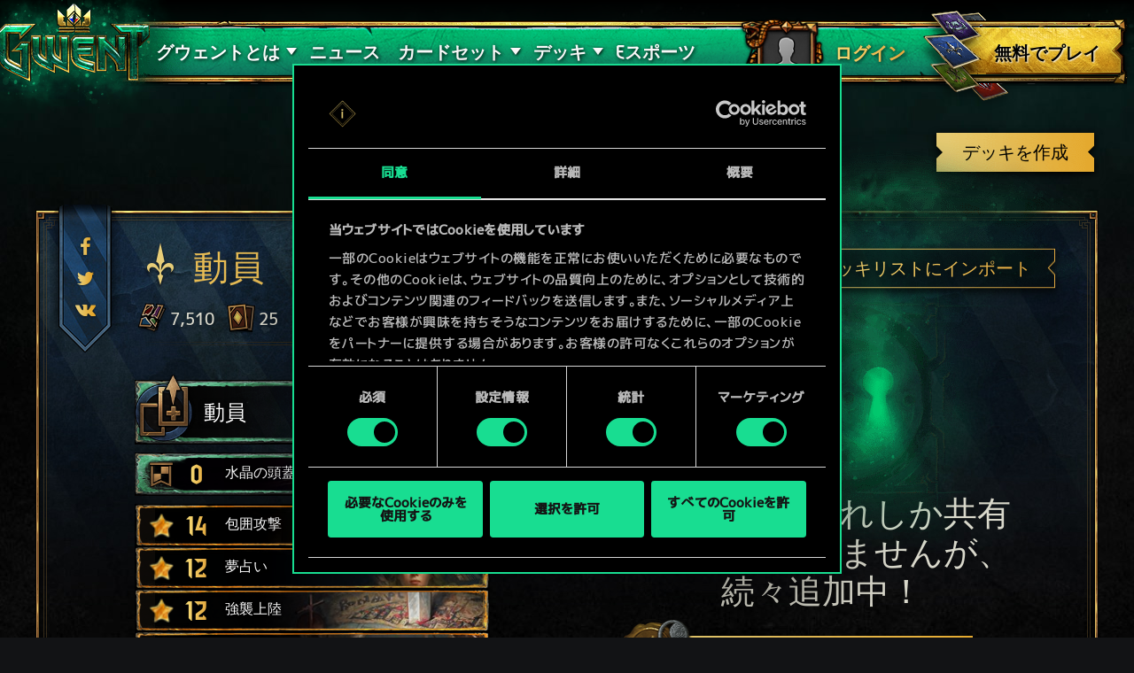

--- FILE ---
content_type: text/html; charset=UTF-8
request_url: https://www.playgwent.com/ja/decks/603e0c4becf7467bc053bdf27ad4de70
body_size: 16938
content:
<!DOCTYPE html><html class="no-js" lang="ja" id="app" prefix="og: http://ogp.me/ns#" data-locale="ja_JP"><head><meta charset="utf-8"><meta http-equiv="x-ua-compatible" content="ie=edge"><meta name="viewport" content="width=device-width, initial-scale=1.0"><meta class="foundation-mq"><title>グウェント ウィッチャーカードゲーム</title><link rel="apple-touch-icon" sizes="57x57" href="/favicons/apple-touch-icon-57x57.png"><link rel="apple-touch-icon" sizes="60x60" href="/favicons/apple-touch-icon-60x60.png"><link rel="apple-touch-icon" sizes="72x72" href="/favicons/apple-touch-icon-72x72.png"><link rel="apple-touch-icon" sizes="76x76" href="/favicons/apple-touch-icon-76x76.png"><link rel="apple-touch-icon" sizes="114x114" href="/favicons/apple-touch-icon-114x114.png"><link rel="apple-touch-icon" sizes="120x120" href="/favicons/apple-touch-icon-120x120.png"><link rel="apple-touch-icon" sizes="144x144" href="/favicons/apple-touch-icon-144x144.png"><link rel="apple-touch-icon" sizes="152x152" href="/favicons/apple-touch-icon-152x152.png"><link rel="apple-touch-icon" sizes="180x180" href="/favicons/apple-touch-icon-180x180.png"><link rel="icon" type="image/png" href="/favicons/favicon-32x32.png" sizes="32x32"><link rel="icon" type="image/png" href="/favicons/android-chrome-192x192.png" sizes="192x192"><link rel="icon" type="image/png" href="/favicons/favicon-96x96.png" sizes="96x96"><link rel="icon" type="image/png" href="/favicons/favicon-16x16.png" sizes="16x16"><link rel="manifest" href="https://www.playgwent.com/favicons/manifest.json"><link rel="mask-icon" href="/favicons/safari-pinned-tab.svg" color="#dc050d"><link rel="shortcut icon" href="/favicons/favicon.ico"><link rel="alternate" href="https://www.playgwent.com/en/decks/603e0c4becf7467bc053bdf27ad4de70" hreflang="en"><link rel="alternate" href="https://www.playgwent.com/pl/decks/603e0c4becf7467bc053bdf27ad4de70" hreflang="pl"><link rel="alternate" href="https://www.playgwent.com/ru/decks/603e0c4becf7467bc053bdf27ad4de70" hreflang="ru"><link rel="alternate" href="https://www.playgwent.com/de/decks/603e0c4becf7467bc053bdf27ad4de70" hreflang="de"><link rel="alternate" href="https://www.playgwent.com/fr/decks/603e0c4becf7467bc053bdf27ad4de70" hreflang="fr"><link rel="alternate" href="https://www.playgwent.com/pt-BR/decks/603e0c4becf7467bc053bdf27ad4de70" hreflang="pt-BR"><link rel="alternate" href="https://www.playgwent.com/es/decks/603e0c4becf7467bc053bdf27ad4de70" hreflang="es"><link rel="alternate" href="https://www.playgwent.com/it/decks/603e0c4becf7467bc053bdf27ad4de70" hreflang="it"><link rel="alternate" href="https://www.playgwent.com/ja/decks/603e0c4becf7467bc053bdf27ad4de70" hreflang="ja"><link rel="alternate" href="https://www.playgwent.com/ko/decks/603e0c4becf7467bc053bdf27ad4de70" hreflang="ko"><link rel="alternate" href="https://www.playgwent.com/zh-cn/decks/603e0c4becf7467bc053bdf27ad4de70" hreflang="zh-cn"><link rel="canonical" href="https://www.playgwent.com/ja/decks/603e0c4becf7467bc053bdf27ad4de70"><meta name="msapplication-TileColor" content="#ffffff"><meta name="msapplication-TileImage" content="/favicons/mstile-144x144.png"><meta name="msapplication-config" content="https://www.playgwent.com/favicons/browserconfig.xml"><meta name="theme-color" content="#ffffff"><link rel="stylesheet" href="https://www.playgwent.com/build/css/app-7bef28042c3aecdaffa0.css"><link rel="stylesheet" href="https://www.playgwent.com/build/css/netdecking-4f3a327f5cd405a93f08.css"><meta name="description" content="プレイヤーのスキルと状況に応じた選択が最大の武器となる、戦略的カードゲーム「グウェント」を今すぐプレイしよう！"><meta property="og:locale:alternate" content="en_US"><meta property="og:locale:alternate" content="pl_PL"><meta property="og:locale:alternate" content="ru_RU"><meta property="og:locale:alternate" content="de_DE"><meta property="og:locale:alternate" content="fr_FR"><meta property="og:locale:alternate" content="pt_BR"><meta property="og:locale:alternate" content="es_ES"><meta property="og:locale:alternate" content="it_IT"><meta property="og:locale" content="ja_JP"><meta property="og:locale:alternate" content="ko_KR"><meta property="og:locale:alternate" content="zh_Hans"><meta property="og:type" content="website"><meta property="og:title" content="グウェント ウィッチャーカードゲーム"><meta property="og:description" content="「グウェント」とは、「ウィッチャー」の世界の住人が飽きることなく熱中するカードゲーム。勝者を決めるのは、デッキに組み込むカードの強弱だけではない。対戦相手を巧妙に欺き、心理的な駆け引きで優位に立つことも重要だ。"><meta property="og:site_name" content="グウェント ウィッチャーカードゲーム"><meta property="og:image" content="https://www.playgwent.com/build/img/thumbnail/social-ja-85e3c9df.jpg"><meta property="og:url" content="https://www.playgwent.com/ja/decks/603e0c4becf7467bc053bdf27ad4de70"><meta name="twitter:card" content="summary"><meta name="twitter:site" content="@PlayGwent"><meta name="twitter:creator" content="@PlayGwent"><script>
          window.addEventListener('CookiebotOnDialogDisplay', function (e) {
            var el = document.getElementById('CybotCookiebotDialogPoweredbyImage');
            if (el) el.src = 'https://www.playgwent.com/build/img/cookies-icon-7454e042.png';
          }, false);
        </script><!-- Page hiding snippet (recommended) --><style>.async-hide { opacity: 0 !important} </style><script>(function(a,s,y,n,c,h,i,d,e){s.className+=' '+y;
        h.end=i=function(){s.className=s.className.replace(RegExp(' ?'+y),'')};
        (a[n]=a[n]||[]).hide=h;setTimeout(function(){i();h.end=null},c);
        })(window,document.documentElement,'async-hide','dataLayer',4000,{'GTM-PTRDF5W':true});</script><script>
            function readCookie(name) {
                var nameEQ = name + "=";
                var ca = document.cookie.split(';');
                for (var i = 0; i < ca.length; i++) {
                    var c = ca[i];
                    while (c.charAt(0) == ' ') c = c.substring(1, c.length);
                    if (c.indexOf(nameEQ) == 0) return c.substring(nameEQ.length, c.length);
                }
                return null;
            }

            function createCookie(name, value, days) {
                if (days) {
                    var date = new Date();
                    date.setTime(date.getTime() + (days * 24 * 60 * 60 * 1000));
                    var expires = "; expires=" + date.toGMTString();
                }
                else var expires = "";
                document.cookie = name + "=" + value + expires + "; path=/";
            }

            function isValid(val) {
                return val && val.length;
            }

            function deleteCookie(name, path, domain ) {
                document.cookie = name + "=" +
                    ((path) ? ";path="+path:"")+
                    ((domain)?";domain="+domain:"") +
                    ";expires=Thu, 01 Jan 1970 00:00:01 GMT";

            }

            function getCookies(){
              var pairs = document.cookie.split(";");
              var cookies = {};
              for (var i=0; i<pairs.length; i++){
                var pair = pairs[i].split("=");
                cookies[(pair[0]+'').trim()] = decodeURIComponent(pair[1]);
              }
              return cookies;
            }

            function getParameterByName(name, url) {
                if (!url) url = window.location.href;
                name = name.replace(/[\[\]]/g, "\\$&");
                var regex = new RegExp("[?&]" + name + "(=([^&#]*)|&|#|$)"),
                    results = regex.exec(url);
                if (!results) return null;
                if (!results[2]) return '';
                return decodeURIComponent(results[2].replace(/\+/g, " "));
            }

            function getQueryParams(qs) {
              qs = qs.split('+').join(' ');
              var params = {}, tokens,
                re = /[?&]?([^=]+)=([^&]*)/g;
              while (tokens = re.exec(qs)) {
                params[decodeURIComponent(tokens[1])] = decodeURIComponent(tokens[2]);
              }
              return params;
            }

            function randomKey(obj) {
              var keys = Object.keys(obj);
              return keys[ keys.length * Math.random() << 0];
            }

            var pp = getParameterByName('pp');
            if (pp && pp.length) {
                createCookie('_pp', pp);
            }

            (function () {
              var cs = getCookies();
              var us = getParameterByName('utm_source');
              var oc = ['pub_id', 'sub_id', 'admitad_uid'];
              if (us && us.length) {
                for (var key in cs) {
                  if (key.startsWith('utm_')) {
                    createCookie(key, "", -1);
                  }
                }
              }

              var qp = getQueryParams(location.search);
              for (var key in qp) {
                if (key.startsWith('utm_') || oc.indexOf(key) > -1) {
                  createCookie(key, qp[key], 365);
                }
              }
            })();
        </script><!-- Google Tag Manager --><script>(function(w,d,s,l,i){w[l]=w[l]||[];w[l].push({'gtm.start':
            new Date().getTime(),event:'gtm.js'});var f=d.getElementsByTagName(s)[0],
            j=d.createElement(s),dl=l!='dataLayer'?'&l='+l:'';j.async=true;j.src=
            'https://www.googletagmanager.com/gtm.js?id='+i+dl;f.parentNode.insertBefore(j,f);
            })(window,document,'script','dataLayer','GTM-PTRDF5W');</script><!-- End Google Tag Manager --><meta name="facebook-domain-verification" content="rvlisn7cq8cidc5pxkmstuw2reovpd"></head><body class="t-black p-netdecking " data-analytics-page="homepage"><!-- Google Tag Manager (noscript) --><noscript><iframe src="https://www.googletagmanager.com/ns.html?id=GTM-PTRDF5W" height="0" width="0" style="display:none;visibility:hidden"></iframe></noscript><!-- End Google Tag Manager (noscript) --><script>
            var isMobile = (/mobile/i.test(navigator.userAgent) && ('ontouchstart' in window || (window.DocumentTouch && document instanceof DocumentTouch)));
            document.body.className += (isMobile ? ' mobile' : ' desktop');
        </script><script>
        if(/\/no-cache/.test(window.location.href))
      window.history.replaceState(null, '',window.location.href.replace('/no-cache',''));
      </script><header class="header" data-analytics-region="header"><a href="/ja" class="btn-crown"></a><button class="btn-nav"><i></i><i></i><i></i></button><div class="header__nav" data-analytics-region="nav full menu"><ul class="menu"><li class="menu__logo"><a href="/ja"><img src="/build/img/logo/logo-gwent-big-ja-c78b76c7.png"
                alt="グウェント ウィッチャーカードゲーム"></a></li><li class="menu__submenu menu__about"><a href="/ja/join"><span data-text="グウェントとは">グウェントとは</span></a><div><ul><li><a href="/ja/updates/crimson-curse"><span>紅き血の呪縛</span></a></li><li><a href="/ja/join"><span>プレイ方法</span></a></li><li><a href="/ja/invite-a-friend"><span>フレンドを招待</span></a></li><li ><a href="/ja/media"><span>メディア</span></a></li><li><a href="/ja/faq"><span>FAQ</span></a></li><li><a href="https://support.cdprojektred.com/" target="_blank"><span>サポート</span></a></li></ul></div></li><li ><a href="/ja/news"><span>ニュース</span></a></li><li><a href="/ja/decks"><span>デッキ</span></a></li><li><a href="https://masters.playgwent.com"><span>Eスポーツ</span></a></li><li><a href="https://forums.cdprojektred.com/index.php?forums/japanese-community.10794856/" target="_blank"><span>コミュニティ</span></a></li><li><a ga-on="click" ga-event-category="Button" ga-event-action="Play Free" ga-event-label="menu" href="/ja/play-gog" class="play-gog-menu"><span>無料でプレイ</span></a></li><li class="menu__faq"><a href="/ja/faq" class="faq"><span>FAQ</span></a></li><li class="menu__submenu"><a href=""><i class="ics flag-ja"></i><span>日本語</span></a><ul class="flags" data-submenu><li><a class="no-pjax" data-analytics-title="select locale: en" href="/en/decks/603e0c4becf7467bc053bdf27ad4de70"><i class="ics flag-en"></i><span>English</span></a></li><li><a class="no-pjax" data-analytics-title="select locale: pl" href="/pl/decks/603e0c4becf7467bc053bdf27ad4de70"><i class="ics flag-pl"></i><span>Polski</span></a></li><li><a class="no-pjax" data-analytics-title="select locale: ru" href="/ru/decks/603e0c4becf7467bc053bdf27ad4de70"><i class="ics flag-ru"></i><span>Русский</span></a></li><li><a class="no-pjax" data-analytics-title="select locale: de" href="/de/decks/603e0c4becf7467bc053bdf27ad4de70"><i class="ics flag-de"></i><span>Deutsch</span></a></li><li><a class="no-pjax" data-analytics-title="select locale: fr" href="/fr/decks/603e0c4becf7467bc053bdf27ad4de70"><i class="ics flag-fr"></i><span>Français</span></a></li><li><a class="no-pjax" data-analytics-title="select locale: pt-BR" href="/pt-BR/decks/603e0c4becf7467bc053bdf27ad4de70"><i class="ics flag-pt-BR"></i><span>Português (BR)</span></a></li><li><a class="no-pjax" data-analytics-title="select locale: es" href="/es/decks/603e0c4becf7467bc053bdf27ad4de70"><i class="ics flag-es"></i><span>Español</span></a></li><li><a class="no-pjax" data-analytics-title="select locale: it" href="/it/decks/603e0c4becf7467bc053bdf27ad4de70"><i class="ics flag-it"></i><span>Italiano</span></a></li><li><a class="no-pjax" data-analytics-title="select locale: ja" href="/ja/decks/603e0c4becf7467bc053bdf27ad4de70"><i class="ics flag-ja"></i><span>日本語</span></a></li><li><a class="no-pjax" data-analytics-title="select locale: ko" href="/ko/decks/603e0c4becf7467bc053bdf27ad4de70"><i class="ics flag-ko"></i><span>한국어</span></a></li><li><a class="no-pjax" data-analytics-title="select locale: zh-cn" href="/zh-cn/decks/603e0c4becf7467bc053bdf27ad4de70"><i class="ics flag-zh-cn"></i><span>简体中文</span></a></li></ul></li></ul></div><div class="header-menu"><div class="header-menu__content"><div class="header-menu__wrapper"><div class="header-menu__left"><div class="header-menu__left-mobile"><span class="header-menu__left-bar bar-one"></span><span class="header-menu__left-bar bar-two"></span><span class="header-menu__left-bar bar-three"></span></div><div class="header-menu__left-logo"><a href="/ja"><img src="/build/img/logo/logo-gwent-big-ja-c78b76c7.png" alt="グウェント ウィッチャーカードゲーム"></a></div><nav class="header-menu__left-menu"><ul><li class="header-menu__submenu"><a href="/ja/join"><span data-text="グウェントとは">グウェントとは</span></a><div class="header-menu__submenu-content"><ul><li><a href="https://forums.cdprojektred.com/index.php?forums/japanese-community.10794856/" target="_blank"><span>コミュニティ</span></a></li><li><a href="/ja/join"><span>プレイ方法</span></a></li><li ><a href="/ja/media"><span>メディア</span></a></li><li><a href="/ja/faq"><span>FAQ</span></a></li><li><a href="https://support.cdprojektred.com/" target="_blank"><span>サポート</span></a></li></ul></div></li><li ><a href="/ja/news"><span data-text="ニュース">ニュース</span></a></li><li class="header-menu__submenu header-menu__submenu-cardsets"><a href=""><span data-text="カードセット">カードセット</span></a><div class="header-menu__submenu-content"><ul><li><a href="/ja/updates/black-sun"><span>黒太陽</span></a></li><li><a href="/ja/updates/price-of-power"><span>力の代償</span></a></li><li><a href="/ja/updates/way-of-the-witcher"><span>ウィッチャーの流儀</span></a></li><li><a href="/ja/updates/master-mirror"><span>鏡の達人</span></a></li><li><a href="/ja/updates/merchants-of-ofir"><span>オフィルの商人</span></a></li><li><a href="/ja/updates/iron-judgment"><span>鉄の裁定</span></a></li><li><a href="/ja/updates/novigrad"><span>ノヴィグラド</span></a></li><li><a href="/ja/updates/crimson-curse"><span>紅き血の呪縛</span></a></li></ul></div></li><li class="header-menu__submenu header-menu__submenu-decks"><a href=""><span data-text="デッキ">デッキ</span></a><div class="header-menu__submenu-content"><ul><li><a href="/ja/decks/builder/create-new/factions-and-abilities"><span data-text="デッキを作成">デッキを作成</span></a></li><li><a href="/ja/decks/builder"><span data-text="ライブラリ">ライブラリ</span></a></li><li><a href="/ja/decks"><span data-text="デッキガイド">デッキガイド</span></a></li></ul></div></li><li><a href="https://masters.playgwent.com"><span data-text="Eスポーツ">Eスポーツ</span></a></li><li><a ga-on="click" ga-event-category="Button" ga-event-action="Play Free" ga-event-label="menu" href="/ja/play-gog" class="play-gog-menu"><span data-text="無料でプレイ">無料でプレイ</span></a></li><li class="header-menu__submenu-faq"><a href="/ja/faq" class="faq"><span data-text="FAQ">FAQ</span></a></li><li class="header-menu__submenu-langs"><a href=""><i class="ics flag-ja"></i><span data-text="日本語">日本語</span></a><ul class="flags" data-submenu><li><a class="no-pjax" data-analytics-title="select locale: en" href="/en/decks/603e0c4becf7467bc053bdf27ad4de70"><i class="ics flag-en"></i><span>English</span></a></li><li><a class="no-pjax" data-analytics-title="select locale: pl" href="/pl/decks/603e0c4becf7467bc053bdf27ad4de70"><i class="ics flag-pl"></i><span>Polski</span></a></li><li><a class="no-pjax" data-analytics-title="select locale: ru" href="/ru/decks/603e0c4becf7467bc053bdf27ad4de70"><i class="ics flag-ru"></i><span>Русский</span></a></li><li><a class="no-pjax" data-analytics-title="select locale: de" href="/de/decks/603e0c4becf7467bc053bdf27ad4de70"><i class="ics flag-de"></i><span>Deutsch</span></a></li><li><a class="no-pjax" data-analytics-title="select locale: fr" href="/fr/decks/603e0c4becf7467bc053bdf27ad4de70"><i class="ics flag-fr"></i><span>Français</span></a></li><li><a class="no-pjax" data-analytics-title="select locale: pt-BR" href="/pt-BR/decks/603e0c4becf7467bc053bdf27ad4de70"><i class="ics flag-pt-BR"></i><span>Português (BR)</span></a></li><li><a class="no-pjax" data-analytics-title="select locale: es" href="/es/decks/603e0c4becf7467bc053bdf27ad4de70"><i class="ics flag-es"></i><span>Español</span></a></li><li><a class="no-pjax" data-analytics-title="select locale: it" href="/it/decks/603e0c4becf7467bc053bdf27ad4de70"><i class="ics flag-it"></i><span>Italiano</span></a></li><li><a class="no-pjax" data-analytics-title="select locale: ja" href="/ja/decks/603e0c4becf7467bc053bdf27ad4de70"><i class="ics flag-ja"></i><span>日本語</span></a></li><li><a class="no-pjax" data-analytics-title="select locale: ko" href="/ko/decks/603e0c4becf7467bc053bdf27ad4de70"><i class="ics flag-ko"></i><span>한국어</span></a></li><li><a class="no-pjax" data-analytics-title="select locale: zh-cn" href="/zh-cn/decks/603e0c4becf7467bc053bdf27ad4de70"><i class="ics flag-zh-cn"></i><span>简体中文</span></a></li></ul></li></ul></nav></div><div class="header-menu__right"><ul class="header-menu__right-profile"><li class="header-menu__profile-login"><a href="#"><div class="header-menu__profile-avatar"></div><span data-text="ログイン">ログイン</span><form id="loginForm" method="post" action="/ja/profile"></form></a></li><li class="header-menu__profile-logged"><a class="header-menu__profile-url" href="#"><div class="header-menu__profile-avatar"><img src=""><div class="header-menu__profile-avatar-border"><img src=""></div></div><span class="header-menu__profile-username" data-text=""></span></a></li><li><a href="#" class="header-menu__profile-login-mobile"><div class="header-menu__profile-avatar"><img src=""></div><span data-text="ログイン">ログイン</span></a></li><li class="header-menu__profile-dropdown-settings"><div><ul><li><a class="header-menu__profile-url" href=""><span>プロフィールを見る</span></a></li><li><div class="header-menu__profile-settings"><div class="c-spinner"><div class="c-spinner__bounce"><div></div><div></div></div></div><form name="profile_settings" method="post" action="/ja/profile/settings/ajax" class="c-form" novalidate="novalidate" autocomplete="off"><div class="form-widget"><label class="required">プロフィールの公開設定：</label><div id="profile_settings_visibility"><input type="radio" id="profile_settings_visibility_0" name="profile_settings[visibility]" required="required" value="PUBLIC" checked="checked" /><label for="profile_settings_visibility_0" class="required">公開</label><input type="radio" id="profile_settings_visibility_1" name="profile_settings[visibility]" required="required" value="PRIVATE" /><label for="profile_settings_visibility_1" class="required">非公開</label></div><p>プロフィールの公開範囲を「非公開」にした場合、自分以外からプロフィールの内容が閲覧できないようになります。ただしこの状態でも、任意でFacebookやTwitterに現在の成績をシェアすることは可能です。<br /><br />
プロフィールの公開設定を変更した場合、反映までに数分かかることをご了承ください。</p></div></form></div></li><li><a class="header-menu__profile-logout" href=""><span>ログアウト</span><form id="logoutForm" method="post" action="/ja/profile/logout"></form></a></li></ul></div></li><script>
      var pru = readCookie('_pru');
      var prb = readCookie('_prb');
      var prbp = decodeURIComponent(readCookie('_prbp'));
      var pra = readCookie('_pra');
      var prap = decodeURIComponent(readCookie('_prap'));
      var prv = readCookie('_prv');

      var cdn = (document.documentElement.lang==='zh-cn') ? 'https://cdn-l-playgwent.gwent.cn/zh-cn' : 'https://cdn-l-playgwent.cdprojektred.com';

      if (isValid(pru) && isValid(pra) && isValid(prv)) {
          var avatarSrc = (prap && prap != 'null') ? prap : cdn+'/avatars/'+pra+'.jpg';
          [].map.call(document.querySelectorAll('.header-menu__profile-avatar>img'), function(el) {
            el.setAttribute('src', avatarSrc);
          });
          if (isValid(prb)) {
              var borderSrc = (prbp && prbp != 'null') ? prbp : cdn+'/borders/'+prb+'.png';
              document.querySelector('.header-menu__profile-avatar-border img').setAttribute('src', borderSrc);
              document.querySelector('.header-menu__profile-logged .header-menu__profile-avatar').dataset.border = prb;
          } else {
              [].map.call(document.querySelectorAll('.header-menu__profile-logged .header-menu__profile-avatar'), function(el) {
                el.classList.add('no-border');
              });
          }
          document.querySelector('.header-menu__right-profile .header-menu__profile-username').textContent = pru;
      }

  </script></ul><div class="header-menu__right-playfree"><a ga-on="click,auxclick" ga-event-category="Button" ga-event-action="Play Free" ga-event-label="menu" data-analytics-title="signup" href="/ja/play-gog" class="play-gog-menu" ><span data-text="無料でプレイ">無料でプレイ</span></a></div></div></div></div></div></header><div class="wrapper"><div class="content"><div id="root"
         data-url-base="/ja/decks"
         data-route-base="/ja/decks"
         data-locale="ja"
         data-languages="[{&quot;label&quot;:&quot;English&quot;,&quot;locale&quot;:&quot;en&quot;,&quot;icon&quot;:&quot;ics flag-en&quot;},{&quot;label&quot;:&quot;Polski&quot;,&quot;locale&quot;:&quot;pl&quot;,&quot;icon&quot;:&quot;ics flag-pl&quot;},{&quot;label&quot;:&quot;\u0420\u0443\u0441\u0441\u043a\u0438\u0439&quot;,&quot;locale&quot;:&quot;ru&quot;,&quot;icon&quot;:&quot;ics flag-ru&quot;},{&quot;label&quot;:&quot;Deutsch&quot;,&quot;locale&quot;:&quot;de&quot;,&quot;icon&quot;:&quot;ics flag-de&quot;},{&quot;label&quot;:&quot;Fran\u00e7ais&quot;,&quot;locale&quot;:&quot;fr&quot;,&quot;icon&quot;:&quot;ics flag-fr&quot;},{&quot;label&quot;:&quot;Portugu\u00eas (BR)&quot;,&quot;locale&quot;:&quot;pt-BR&quot;,&quot;icon&quot;:&quot;ics flag-pt-BR&quot;},{&quot;label&quot;:&quot;Espa\u00f1ol&quot;,&quot;locale&quot;:&quot;es&quot;,&quot;icon&quot;:&quot;ics flag-es&quot;},{&quot;label&quot;:&quot;Italiano&quot;,&quot;locale&quot;:&quot;it&quot;,&quot;icon&quot;:&quot;ics flag-it&quot;},{&quot;label&quot;:&quot;\u65e5\u672c\u8a9e&quot;,&quot;locale&quot;:&quot;ja&quot;,&quot;icon&quot;:&quot;ics flag-ja&quot;},{&quot;label&quot;:&quot;\ud55c\uad6d\uc5b4&quot;,&quot;locale&quot;:&quot;ko&quot;,&quot;icon&quot;:&quot;ics flag-ko&quot;},{&quot;label&quot;:&quot;\u7b80\u4f53\u4e2d\u6587&quot;,&quot;locale&quot;:&quot;zh-cn&quot;,&quot;icon&quot;:&quot;ics flag-zh-cn&quot;}]"
         data-state='{&quot;deck&quot;:{&quot;id&quot;:711199,&quot;hash&quot;:&quot;603e0c4becf7467bc053bdf27ad4de70&quot;,&quot;srcCardTemplates&quot;:[200170,202493,122301,122301,122103,122302,122302,122303,122303,202250,202421,202421,122209,202511,202504,122214,122214,202649,202649,202650,202650,202646,202503,122318,122318,202594,200018],&quot;dataVersionCrc&quot;:&quot;3323825430&quot;,&quot;craftingCost&quot;:7510,&quot;provisionsCost&quot;:163,&quot;cardsCount&quot;:25,&quot;unitsCount&quot;:16,&quot;leader&quot;:{&quot;craftingCost&quot;:0,&quot;slotImg&quot;:{&quot;small&quot;:&quot;\/uploads\/media\/assets_slot\/0001\/47\/thumb_46763_assets_slot_small_df67c9a51b149342f7ea9435751c0241a04bce79.jpg&quot;,&quot;big&quot;:&quot;\/uploads\/media\/assets_slot\/0001\/47\/thumb_46763_assets_slot_big_8557410b4327d3265b21ba694b2991a8fb4f2af6.jpg&quot;},&quot;slotImgCn&quot;:null,&quot;previewImg&quot;:{&quot;small&quot;:&quot;\/uploads\/media\/assets_preview\/0001\/47\/thumb_46760_assets_preview_small_89c1ab40dee304fcb72ad504972ed74c844abbec.jpg&quot;,&quot;big&quot;:&quot;\/uploads\/media\/assets_preview\/0001\/47\/thumb_46760_assets_preview_big_630b58bb3036eb7dd1b091990da6235f51fe81a5.jpg&quot;},&quot;previewImgCn&quot;:null,&quot;thumbnailImg&quot;:null,&quot;thumbnailImgCn&quot;:null,&quot;abilityImg&quot;:{&quot;small&quot;:&quot;\/uploads\/media\/assets_ability_icon\/0001\/37\/b289dbff471004603752ca6139c2bfd5ee2cd797.png&quot;,&quot;big&quot;:&quot;\/uploads\/media\/assets_ability_icon\/0001\/37\/b289dbff471004603752ca6139c2bfd5ee2cd797.png&quot;},&quot;abilityImgCn&quot;:null,&quot;localizedName&quot;:&quot;\u52d5\u54e1&quot;,&quot;tooltip&quot;:[[{&quot;type&quot;:&quot;keyword&quot;,&quot;key&quot;:&quot;order&quot;,&quot;value&quot;:&quot;\u547d\u4ee4&quot;},{&quot;type&quot;:&quot;text&quot;,&quot;value&quot;:&quot;\uff1a\u81ea\u8ecd\u30d6\u30ed\u30f3\u30ba\u300c\u5175\u58eb\u300d\u30e6\u30cb\u30c3\u30c8\u306e\u914d\u7f6e\u5217\u306b\u305d\u306e\u540c\u540d\u30ab\u30fc\u30c91\u679a\u3092&quot;},{&quot;type&quot;:&quot;keyword&quot;,&quot;key&quot;:&quot;spawn&quot;,&quot;value&quot;:&quot;\u751f\u6210&quot;},{&quot;type&quot;:&quot;text&quot;,&quot;value&quot;:&quot;\u3057\u3001\u305d\u308c\u305e\u308c\u306b3\u305a\u3064\u30d6\u30fc\u30b9\u30c8\u3092\u4e0e\u3048\u308b\u3002&quot;}],[],[{&quot;type&quot;:&quot;text&quot;,&quot;value&quot;:&quot;\u3053\u306e\u30a2\u30d3\u30ea\u30c6\u30a3\u306f\u3001\u3042\u306a\u305f\u306e\u30c7\u30c3\u30ad\u306e\u69cb\u7bc9\u30b3\u30b9\u30c8\u4e0a\u9650\u5024\u309215\u5897\u3084\u3059\u3002&quot;}]],&quot;fluff&quot;:&quot;\u30d8\u30f3\u30bb\u30eb\u30c8\u738b\u306f\u76d7\u4eba\u306e\u3088\u3046\u306a\u898b\u305f\u76ee\u3092\u3057\u3066\u3044\u308b\u308f\u3051\u3067\u306f\u306a\u304b\u3063\u305f\u304c\u3001\u3084\u3063\u3066\u3044\u305f\u3053\u3068\u306f\u76d7\u4eba\u305d\u306e\u3082\u306e\u3060&quot;,&quot;rarity&quot;:&quot;legendary&quot;,&quot;availability&quot;:{&quot;unknownEnum&quot;:false,&quot;value&quot;:1},&quot;repeatCount&quot;:0,&quot;ownable&quot;:true,&quot;categoryName&quot;:null,&quot;id&quot;:200170,&quot;name&quot;:&quot;Mobilization&quot;,&quot;faction&quot;:{&quot;short&quot;:&quot;nor&quot;,&quot;slug&quot;:&quot;northernrealms&quot;},&quot;cardGroup&quot;:&quot;leader&quot;,&quot;power&quot;:0,&quot;provisionsCost&quot;:15,&quot;type&quot;:&quot;leader&quot;,&quot;primaryCategoryId&quot;:null,&quot;categoryIds&quot;:[],&quot;secondaryFactions&quot;:[],&quot;armour&quot;:0},&quot;modified&quot;:&quot;2026-01-31T22:26:27+00:00&quot;,&quot;faction&quot;:{&quot;short&quot;:&quot;nor&quot;,&quot;slug&quot;:&quot;northernrealms&quot;},&quot;stratagem&quot;:{&quot;craftingCost&quot;:800,&quot;slotImg&quot;:{&quot;small&quot;:&quot;\/uploads\/media\/assets_slot\/0001\/32\/thumb_31843_assets_slot_small.jpg&quot;,&quot;big&quot;:&quot;\/uploads\/media\/assets_slot\/0001\/32\/thumb_31843_assets_slot_big.jpg&quot;},&quot;slotImgCn&quot;:null,&quot;previewImg&quot;:{&quot;small&quot;:&quot;\/uploads\/media\/assets_preview\/0001\/32\/thumb_31840_assets_preview_small.jpg&quot;,&quot;big&quot;:&quot;\/uploads\/media\/assets_preview\/0001\/32\/thumb_31840_assets_preview_big.jpg&quot;},&quot;previewImgCn&quot;:null,&quot;thumbnailImg&quot;:null,&quot;thumbnailImgCn&quot;:null,&quot;abilityImg&quot;:null,&quot;abilityImgCn&quot;:null,&quot;localizedName&quot;:&quot;\u6c34\u6676\u306e\u982d\u84cb\u9aa8&quot;,&quot;tooltip&quot;:[[{&quot;type&quot;:&quot;keyword&quot;,&quot;key&quot;:&quot;order&quot;,&quot;value&quot;:&quot;\u547d\u4ee4&quot;},{&quot;type&quot;:&quot;text&quot;,&quot;value&quot;:&quot;\uff1a\u81ea\u8ecd\u30e6\u30cb\u30c3\u30c81\u4f53\u306b4\u30d6\u30fc\u30b9\u30c8\u3068&quot;},{&quot;type&quot;:&quot;keyword&quot;,&quot;key&quot;:&quot;veil&quot;,&quot;value&quot;:&quot;\u906e\u853d&quot;},{&quot;type&quot;:&quot;text&quot;,&quot;value&quot;:&quot;\u3092\u4e0e\u3048\u308b\u3002&quot;}]],&quot;fluff&quot;:&quot;\u6587\u93ae\u306b\u3046\u3063\u3066\u3064\u3051\u3060&quot;,&quot;rarity&quot;:&quot;legendary&quot;,&quot;availability&quot;:{&quot;unknownEnum&quot;:false,&quot;value&quot;:14},&quot;repeatCount&quot;:0,&quot;ownable&quot;:true,&quot;categoryName&quot;:null,&quot;id&quot;:202493,&quot;name&quot;:&quot;Crystall Skull&quot;,&quot;faction&quot;:{&quot;short&quot;:&quot;neu&quot;,&quot;slug&quot;:&quot;neutral&quot;},&quot;cardGroup&quot;:&quot;gold&quot;,&quot;power&quot;:0,&quot;provisionsCost&quot;:0,&quot;type&quot;:&quot;stratagem&quot;,&quot;primaryCategoryId&quot;:null,&quot;categoryIds&quot;:[],&quot;secondaryFactions&quot;:[],&quot;armour&quot;:0},&quot;deck&quot;:{&quot;leader&quot;:{&quot;craftingCost&quot;:0,&quot;slotImg&quot;:{&quot;small&quot;:&quot;\/uploads\/media\/assets_slot\/0001\/47\/thumb_46763_assets_slot_small_df67c9a51b149342f7ea9435751c0241a04bce79.jpg&quot;,&quot;big&quot;:&quot;\/uploads\/media\/assets_slot\/0001\/47\/thumb_46763_assets_slot_big_8557410b4327d3265b21ba694b2991a8fb4f2af6.jpg&quot;},&quot;slotImgCn&quot;:null,&quot;previewImg&quot;:{&quot;small&quot;:&quot;\/uploads\/media\/assets_preview\/0001\/47\/thumb_46760_assets_preview_small_89c1ab40dee304fcb72ad504972ed74c844abbec.jpg&quot;,&quot;big&quot;:&quot;\/uploads\/media\/assets_preview\/0001\/47\/thumb_46760_assets_preview_big_630b58bb3036eb7dd1b091990da6235f51fe81a5.jpg&quot;},&quot;previewImgCn&quot;:null,&quot;thumbnailImg&quot;:null,&quot;thumbnailImgCn&quot;:null,&quot;abilityImg&quot;:{&quot;small&quot;:&quot;\/uploads\/media\/assets_ability_icon\/0001\/37\/b289dbff471004603752ca6139c2bfd5ee2cd797.png&quot;,&quot;big&quot;:&quot;\/uploads\/media\/assets_ability_icon\/0001\/37\/b289dbff471004603752ca6139c2bfd5ee2cd797.png&quot;},&quot;abilityImgCn&quot;:null,&quot;localizedName&quot;:&quot;\u52d5\u54e1&quot;,&quot;tooltip&quot;:[[{&quot;type&quot;:&quot;keyword&quot;,&quot;key&quot;:&quot;order&quot;,&quot;value&quot;:&quot;\u547d\u4ee4&quot;},{&quot;type&quot;:&quot;text&quot;,&quot;value&quot;:&quot;\uff1a\u81ea\u8ecd\u30d6\u30ed\u30f3\u30ba\u300c\u5175\u58eb\u300d\u30e6\u30cb\u30c3\u30c8\u306e\u914d\u7f6e\u5217\u306b\u305d\u306e\u540c\u540d\u30ab\u30fc\u30c91\u679a\u3092&quot;},{&quot;type&quot;:&quot;keyword&quot;,&quot;key&quot;:&quot;spawn&quot;,&quot;value&quot;:&quot;\u751f\u6210&quot;},{&quot;type&quot;:&quot;text&quot;,&quot;value&quot;:&quot;\u3057\u3001\u305d\u308c\u305e\u308c\u306b3\u305a\u3064\u30d6\u30fc\u30b9\u30c8\u3092\u4e0e\u3048\u308b\u3002&quot;}],[],[{&quot;type&quot;:&quot;text&quot;,&quot;value&quot;:&quot;\u3053\u306e\u30a2\u30d3\u30ea\u30c6\u30a3\u306f\u3001\u3042\u306a\u305f\u306e\u30c7\u30c3\u30ad\u306e\u69cb\u7bc9\u30b3\u30b9\u30c8\u4e0a\u9650\u5024\u309215\u5897\u3084\u3059\u3002&quot;}]],&quot;fluff&quot;:&quot;\u30d8\u30f3\u30bb\u30eb\u30c8\u738b\u306f\u76d7\u4eba\u306e\u3088\u3046\u306a\u898b\u305f\u76ee\u3092\u3057\u3066\u3044\u308b\u308f\u3051\u3067\u306f\u306a\u304b\u3063\u305f\u304c\u3001\u3084\u3063\u3066\u3044\u305f\u3053\u3068\u306f\u76d7\u4eba\u305d\u306e\u3082\u306e\u3060&quot;,&quot;rarity&quot;:&quot;legendary&quot;,&quot;availability&quot;:{&quot;unknownEnum&quot;:false,&quot;value&quot;:1},&quot;repeatCount&quot;:0,&quot;ownable&quot;:true,&quot;categoryName&quot;:null,&quot;id&quot;:200170,&quot;name&quot;:&quot;Mobilization&quot;,&quot;faction&quot;:{&quot;short&quot;:&quot;nor&quot;,&quot;slug&quot;:&quot;northernrealms&quot;},&quot;cardGroup&quot;:&quot;leader&quot;,&quot;power&quot;:0,&quot;provisionsCost&quot;:15,&quot;type&quot;:&quot;leader&quot;,&quot;primaryCategoryId&quot;:null,&quot;categoryIds&quot;:[],&quot;secondaryFactions&quot;:[],&quot;armour&quot;:0},&quot;stratagem&quot;:{&quot;craftingCost&quot;:800,&quot;slotImg&quot;:{&quot;small&quot;:&quot;\/uploads\/media\/assets_slot\/0001\/32\/thumb_31843_assets_slot_small.jpg&quot;,&quot;big&quot;:&quot;\/uploads\/media\/assets_slot\/0001\/32\/thumb_31843_assets_slot_big.jpg&quot;},&quot;slotImgCn&quot;:null,&quot;previewImg&quot;:{&quot;small&quot;:&quot;\/uploads\/media\/assets_preview\/0001\/32\/thumb_31840_assets_preview_small.jpg&quot;,&quot;big&quot;:&quot;\/uploads\/media\/assets_preview\/0001\/32\/thumb_31840_assets_preview_big.jpg&quot;},&quot;previewImgCn&quot;:null,&quot;thumbnailImg&quot;:null,&quot;thumbnailImgCn&quot;:null,&quot;abilityImg&quot;:null,&quot;abilityImgCn&quot;:null,&quot;localizedName&quot;:&quot;\u6c34\u6676\u306e\u982d\u84cb\u9aa8&quot;,&quot;tooltip&quot;:[[{&quot;type&quot;:&quot;keyword&quot;,&quot;key&quot;:&quot;order&quot;,&quot;value&quot;:&quot;\u547d\u4ee4&quot;},{&quot;type&quot;:&quot;text&quot;,&quot;value&quot;:&quot;\uff1a\u81ea\u8ecd\u30e6\u30cb\u30c3\u30c81\u4f53\u306b4\u30d6\u30fc\u30b9\u30c8\u3068&quot;},{&quot;type&quot;:&quot;keyword&quot;,&quot;key&quot;:&quot;veil&quot;,&quot;value&quot;:&quot;\u906e\u853d&quot;},{&quot;type&quot;:&quot;text&quot;,&quot;value&quot;:&quot;\u3092\u4e0e\u3048\u308b\u3002&quot;}]],&quot;fluff&quot;:&quot;\u6587\u93ae\u306b\u3046\u3063\u3066\u3064\u3051\u3060&quot;,&quot;rarity&quot;:&quot;legendary&quot;,&quot;availability&quot;:{&quot;unknownEnum&quot;:false,&quot;value&quot;:14},&quot;repeatCount&quot;:0,&quot;ownable&quot;:true,&quot;categoryName&quot;:null,&quot;id&quot;:202493,&quot;name&quot;:&quot;Crystall Skull&quot;,&quot;faction&quot;:{&quot;short&quot;:&quot;neu&quot;,&quot;slug&quot;:&quot;neutral&quot;},&quot;cardGroup&quot;:&quot;gold&quot;,&quot;power&quot;:0,&quot;provisionsCost&quot;:0,&quot;type&quot;:&quot;stratagem&quot;,&quot;primaryCategoryId&quot;:null,&quot;categoryIds&quot;:[],&quot;secondaryFactions&quot;:[],&quot;armour&quot;:0},&quot;cards&quot;:[{&quot;craftingCost&quot;:800,&quot;slotImg&quot;:{&quot;small&quot;:&quot;\/uploads\/media\/assets_slot\/0001\/16\/thumb_15811_assets_slot_small.jpg&quot;,&quot;big&quot;:&quot;\/uploads\/media\/assets_slot\/0001\/16\/thumb_15811_assets_slot_big.jpg&quot;},&quot;slotImgCn&quot;:null,&quot;previewImg&quot;:{&quot;small&quot;:&quot;\/uploads\/media\/assets_preview\/0001\/26\/thumb_25453_assets_preview_small.jpg&quot;,&quot;big&quot;:&quot;\/uploads\/media\/assets_preview\/0001\/26\/thumb_25453_assets_preview_big.jpg&quot;},&quot;previewImgCn&quot;:null,&quot;thumbnailImg&quot;:null,&quot;thumbnailImgCn&quot;:null,&quot;abilityImg&quot;:null,&quot;abilityImgCn&quot;:null,&quot;localizedName&quot;:&quot;\u30b8\u30e7\u30f3\u30fb\u30ca\u30bf\u30ea\u30b9&quot;,&quot;tooltip&quot;:[[{&quot;type&quot;:&quot;keyword&quot;,&quot;key&quot;:&quot;deploy&quot;,&quot;value&quot;:&quot;\u914d\u5099&quot;},{&quot;type&quot;:&quot;text&quot;,&quot;value&quot;:&quot;\uff08&quot;},{&quot;type&quot;:&quot;keyword&quot;,&quot;key&quot;:&quot;melee&quot;,&quot;value&quot;:&quot;\u8fd1\u63a5&quot;},{&quot;type&quot;:&quot;text&quot;,&quot;value&quot;:&quot;\uff09\uff1a\u81ea\u8ecd\u30c7\u30c3\u30ad\u306b\u3042\u308b\u300c\u8ecd\u4e8b\u300d\u30ab\u30fc\u30c91\u679a\u3092\u30d7\u30ec\u30a4\u3059\u308b\u3002&quot;}]],&quot;fluff&quot;:&quot;\u305d\u306e\u5e83\u5834\u306b\u306f\u3001\u79c1\u3067\u306f\u306a\u304f\u3001\u6563\u3063\u3066\u3044\u3063\u305f\u5175\u58eb\u305f\u3061\u306e\u540d\u3092\u4ed8\u3051\u308b\u3079\u304d\u3060&quot;,&quot;rarity&quot;:&quot;legendary&quot;,&quot;availability&quot;:{&quot;unknownEnum&quot;:false,&quot;value&quot;:1},&quot;repeatCount&quot;:0,&quot;ownable&quot;:true,&quot;categoryName&quot;:&quot;\u4eba\u9593, \u5175\u58eb&quot;,&quot;id&quot;:122103,&quot;name&quot;:&quot;John Natalis&quot;,&quot;faction&quot;:{&quot;short&quot;:&quot;nor&quot;,&quot;slug&quot;:&quot;northernrealms&quot;},&quot;cardGroup&quot;:&quot;gold&quot;,&quot;power&quot;:1,&quot;provisionsCost&quot;:7,&quot;type&quot;:&quot;unit&quot;,&quot;primaryCategoryId&quot;:78,&quot;categoryIds&quot;:[26],&quot;secondaryFactions&quot;:[],&quot;armour&quot;:0},{&quot;craftingCost&quot;:200,&quot;slotImg&quot;:{&quot;small&quot;:&quot;\/uploads\/media\/assets_slot\/0001\/32\/thumb_31087_assets_slot_small.jpg&quot;,&quot;big&quot;:&quot;\/uploads\/media\/assets_slot\/0001\/32\/thumb_31087_assets_slot_big.jpg&quot;},&quot;slotImgCn&quot;:null,&quot;previewImg&quot;:{&quot;small&quot;:&quot;\/uploads\/media\/assets_preview\/0001\/32\/thumb_31084_assets_preview_small.jpg&quot;,&quot;big&quot;:&quot;\/uploads\/media\/assets_preview\/0001\/32\/thumb_31084_assets_preview_big.jpg&quot;},&quot;previewImgCn&quot;:null,&quot;thumbnailImg&quot;:null,&quot;thumbnailImgCn&quot;:null,&quot;abilityImg&quot;:null,&quot;abilityImgCn&quot;:null,&quot;localizedName&quot;:&quot;\u30c8\u30ed\u30ed\u30ed\u30ed&quot;,&quot;tooltip&quot;:[[{&quot;type&quot;:&quot;text&quot;,&quot;value&quot;:&quot;\u3010&quot;},{&quot;type&quot;:&quot;keyword&quot;,&quot;key&quot;:&quot;zeal&quot;,&quot;value&quot;:&quot;\u52c7\u8e8d&quot;},{&quot;type&quot;:&quot;text&quot;,&quot;value&quot;:&quot;\u3011&quot;}],[{&quot;type&quot;:&quot;keyword&quot;,&quot;key&quot;:&quot;order&quot;,&quot;value&quot;:&quot;\u547d\u4ee4&quot;},{&quot;type&quot;:&quot;text&quot;,&quot;value&quot;:&quot;\uff1a\u5168\u3066\u306e&quot;},{&quot;type&quot;:&quot;keyword&quot;,&quot;key&quot;:&quot;armor&quot;,&quot;value&quot;:&quot;\u30a2\u30fc\u30de\u30fc&quot;},{&quot;type&quot;:&quot;text&quot;,&quot;value&quot;:&quot;\u3092\u5931\u3063\u305f\u5f8c\u3001\u540c\u91cf\u306e\u30d6\u30fc\u30b9\u30c8\u3092\u5f97\u308b\u3002&quot;}],[{&quot;type&quot;:&quot;text&quot;,&quot;value&quot;:&quot;\u81ea\u8ecd\u30e6\u30cb\u30c3\u30c8\u304c&quot;},{&quot;type&quot;:&quot;keyword&quot;,&quot;key&quot;:&quot;order&quot;,&quot;value&quot;:&quot;\u547d\u4ee4&quot;},{&quot;type&quot;:&quot;text&quot;,&quot;value&quot;:&quot;\u30a2\u30d3\u30ea\u30c6\u30a3\u3092\u4f7f\u7528\u3059\u308b\u305f\u3073\u30011&quot;},{&quot;type&quot;:&quot;keyword&quot;,&quot;key&quot;:&quot;armor&quot;,&quot;value&quot;:&quot;\u30a2\u30fc\u30de\u30fc&quot;},{&quot;type&quot;:&quot;text&quot;,&quot;value&quot;:&quot;\u3092\u5f97\u308b\u3002&quot;}]],&quot;fluff&quot;:&quot;\u30e9\u30c9\u30f4\u30a3\u30c3\u30c9\u738b\u306e\u3001\u8ecd\u3001\u5165\u3063\u305f\u3002\u547d\u4ee4\u3001\u53d7\u3051\u305f\u2026 \u8239\u3001\u5b88\u308b&quot;,&quot;rarity&quot;:&quot;epic&quot;,&quot;availability&quot;:{&quot;unknownEnum&quot;:false,&quot;value&quot;:13},&quot;repeatCount&quot;:0,&quot;ownable&quot;:true,&quot;categoryName&quot;:&quot;\u30aa\u30fc\u30ac\u7a2e, \u5175\u58eb&quot;,&quot;id&quot;:122209,&quot;name&quot;:&quot;Trolololo&quot;,&quot;faction&quot;:{&quot;short&quot;:&quot;nor&quot;,&quot;slug&quot;:&quot;northernrealms&quot;},&quot;cardGroup&quot;:&quot;gold&quot;,&quot;power&quot;:5,&quot;provisionsCost&quot;:7,&quot;type&quot;:&quot;unit&quot;,&quot;primaryCategoryId&quot;:6,&quot;categoryIds&quot;:[26],&quot;secondaryFactions&quot;:[],&quot;armour&quot;:0},{&quot;craftingCost&quot;:30,&quot;slotImg&quot;:{&quot;small&quot;:&quot;\/uploads\/media\/assets_slot\/0001\/16\/thumb_15901_assets_slot_small.jpg&quot;,&quot;big&quot;:&quot;\/uploads\/media\/assets_slot\/0001\/16\/thumb_15901_assets_slot_big.jpg&quot;},&quot;slotImgCn&quot;:null,&quot;previewImg&quot;:{&quot;small&quot;:&quot;\/uploads\/media\/assets_preview\/0001\/26\/thumb_25519_assets_preview_small.jpg&quot;,&quot;big&quot;:&quot;\/uploads\/media\/assets_preview\/0001\/26\/thumb_25519_assets_preview_big.jpg&quot;},&quot;previewImgCn&quot;:null,&quot;thumbnailImg&quot;:null,&quot;thumbnailImgCn&quot;:null,&quot;abilityImg&quot;:null,&quot;abilityImgCn&quot;:null,&quot;localizedName&quot;:&quot;\u30b1\u30a4\u30c9\u30a6\u30a7\u30f3\u8ecd\u306e\u5175\u58eb\u9577&quot;,&quot;tooltip&quot;:[[{&quot;type&quot;:&quot;text&quot;,&quot;value&quot;:&quot;\u3010&quot;},{&quot;type&quot;:&quot;keyword&quot;,&quot;key&quot;:&quot;formation&quot;,&quot;value&quot;:&quot;\u9663\u5f62&quot;},{&quot;type&quot;:&quot;text&quot;,&quot;value&quot;:&quot;\u3011&quot;}],[{&quot;type&quot;:&quot;keyword&quot;,&quot;key&quot;:&quot;order&quot;,&quot;value&quot;:&quot;\u547d\u4ee4&quot;},{&quot;type&quot;:&quot;text&quot;,&quot;value&quot;:&quot;\uff1a\u81ea\u8ecd\u30e6\u30cb\u30c3\u30c81\u4f53\u306b1\u30d6\u30fc\u30b9\u30c8\u3092\u4e0e\u3048\u308b\u3002\uff08&quot;},{&quot;type&quot;:&quot;keyword&quot;,&quot;key&quot;:&quot;charge&quot;,&quot;value&quot;:&quot;\u30c1\u30e3\u30fc\u30b8&quot;},{&quot;type&quot;:&quot;text&quot;,&quot;value&quot;:&quot;\uff1a3\uff09&quot;}]],&quot;fluff&quot;:&quot;\u8db3\u3092\u6b62\u3081\u308b\u306a\u3001\u3053\u306e\u30af\u30bd\u5171\uff01 \u3082\u3057\u307e\u305f\u6b62\u307e\u3063\u305f\u3089\u3001\u30cb\u30eb\u30d5\u30ac\u30fc\u30c9\u4eba\u3069\u3082\u306b\u3059\u304c\u308a\u305f\u304f\u306a\u308b\u3088\u3046\u306a\u76ee\u306b\u3042\u308f\u305b\u308b\u305e\uff01&quot;,&quot;rarity&quot;:&quot;common&quot;,&quot;availability&quot;:{&quot;unknownEnum&quot;:false,&quot;value&quot;:1},&quot;repeatCount&quot;:1,&quot;ownable&quot;:true,&quot;categoryName&quot;:&quot;\u4eba\u9593, \u5175\u58eb&quot;,&quot;id&quot;:122214,&quot;name&quot;:&quot;Kaedweni Sergeant&quot;,&quot;faction&quot;:{&quot;short&quot;:&quot;nor&quot;,&quot;slug&quot;:&quot;northernrealms&quot;},&quot;cardGroup&quot;:&quot;bronze&quot;,&quot;power&quot;:4,&quot;provisionsCost&quot;:5,&quot;type&quot;:&quot;unit&quot;,&quot;primaryCategoryId&quot;:78,&quot;categoryIds&quot;:[26],&quot;secondaryFactions&quot;:[],&quot;armour&quot;:0},{&quot;craftingCost&quot;:30,&quot;slotImg&quot;:{&quot;small&quot;:&quot;\/uploads\/media\/assets_slot\/0001\/16\/thumb_15913_assets_slot_small.jpg&quot;,&quot;big&quot;:&quot;\/uploads\/media\/assets_slot\/0001\/16\/thumb_15913_assets_slot_big.jpg&quot;},&quot;slotImgCn&quot;:null,&quot;previewImg&quot;:{&quot;small&quot;:&quot;\/uploads\/media\/assets_preview\/0001\/26\/thumb_25525_assets_preview_small.jpg&quot;,&quot;big&quot;:&quot;\/uploads\/media\/assets_preview\/0001\/26\/thumb_25525_assets_preview_big.jpg&quot;},&quot;previewImgCn&quot;:null,&quot;thumbnailImg&quot;:null,&quot;thumbnailImgCn&quot;:null,&quot;abilityImg&quot;:null,&quot;abilityImgCn&quot;:null,&quot;localizedName&quot;:&quot;\u30d0\u30ea\u30b9\u30bf&quot;,&quot;tooltip&quot;:[[{&quot;type&quot;:&quot;keyword&quot;,&quot;key&quot;:&quot;deploy&quot;,&quot;value&quot;:&quot;\u914d\u5099&quot;},{&quot;type&quot;:&quot;text&quot;,&quot;value&quot;:&quot;\uff1a\u6575\u8ecd\u30e6\u30cb\u30c3\u30c81\u4f53\u306b1\u30c0\u30e1\u30fc\u30b8\u3092\u4e0e\u3048\u308b\u3002 &quot;}],[{&quot;type&quot;:&quot;keyword&quot;,&quot;key&quot;:&quot;order&quot;,&quot;value&quot;:&quot;\u547d\u4ee4&quot;},{&quot;type&quot;:&quot;text&quot;,&quot;value&quot;:&quot;\uff1a\u6575\u8ecd\u30e6\u30cb\u30c3\u30c81\u4f53\u306b2\u30c0\u30e1\u30fc\u30b8\u3092\u4e0e\u3048\u308b\u3002&quot;}]],&quot;fluff&quot;:&quot;\u77f3\u5f13\u304c\u5c06\u6765\u306e\u76ee\u6a19\u3068\u3059\u308b\u3068\u3053\u308d&quot;,&quot;rarity&quot;:&quot;common&quot;,&quot;availability&quot;:{&quot;unknownEnum&quot;:false,&quot;value&quot;:10},&quot;repeatCount&quot;:1,&quot;ownable&quot;:true,&quot;categoryName&quot;:&quot;\u5175\u5668, \u653b\u57ce\u5175\u5668&quot;,&quot;id&quot;:122301,&quot;name&quot;:&quot;Ballista&quot;,&quot;faction&quot;:{&quot;short&quot;:&quot;nor&quot;,&quot;slug&quot;:&quot;northernrealms&quot;},&quot;cardGroup&quot;:&quot;bronze&quot;,&quot;power&quot;:3,&quot;provisionsCost&quot;:4,&quot;type&quot;:&quot;unit&quot;,&quot;primaryCategoryId&quot;:41,&quot;categoryIds&quot;:[49],&quot;secondaryFactions&quot;:[],&quot;armour&quot;:0},{&quot;craftingCost&quot;:80,&quot;slotImg&quot;:{&quot;small&quot;:&quot;\/uploads\/media\/assets_slot\/0001\/16\/thumb_15919_assets_slot_small.jpg&quot;,&quot;big&quot;:&quot;\/uploads\/media\/assets_slot\/0001\/16\/thumb_15919_assets_slot_big.jpg&quot;},&quot;slotImgCn&quot;:null,&quot;previewImg&quot;:{&quot;small&quot;:&quot;\/uploads\/media\/assets_preview\/0001\/26\/thumb_25528_assets_preview_small.jpg&quot;,&quot;big&quot;:&quot;\/uploads\/media\/assets_preview\/0001\/26\/thumb_25528_assets_preview_big.jpg&quot;},&quot;previewImgCn&quot;:null,&quot;thumbnailImg&quot;:null,&quot;thumbnailImgCn&quot;:null,&quot;abilityImg&quot;:null,&quot;abilityImgCn&quot;:null,&quot;localizedName&quot;:&quot;\u5f37\u5316\u30d0\u30ea\u30b9\u30bf&quot;,&quot;tooltip&quot;:[[{&quot;type&quot;:&quot;text&quot;,&quot;value&quot;:&quot;\u3010&quot;},{&quot;type&quot;:&quot;keyword&quot;,&quot;key&quot;:&quot;formation&quot;,&quot;value&quot;:&quot;\u9663\u5f62&quot;},{&quot;type&quot;:&quot;text&quot;,&quot;value&quot;:&quot;\u3011\u3010&quot;},{&quot;type&quot;:&quot;keyword&quot;,&quot;key&quot;:&quot;resupply&quot;,&quot;value&quot;:&quot;\u88dc\u7d66&quot;},{&quot;type&quot;:&quot;text&quot;,&quot;value&quot;:&quot;\u3011&quot;}],[{&quot;type&quot;:&quot;keyword&quot;,&quot;key&quot;:&quot;order&quot;,&quot;value&quot;:&quot;\u547d\u4ee4&quot;},{&quot;type&quot;:&quot;text&quot;,&quot;value&quot;:&quot;\uff1a\u30e6\u30cb\u30c3\u30c81\u4f53\u306b1\u30c0\u30e1\u30fc\u30b8\u3092\u4e0e\u3048\u308b\u3002\uff08&quot;},{&quot;type&quot;:&quot;keyword&quot;,&quot;key&quot;:&quot;cooldown&quot;,&quot;value&quot;:&quot;\u30af\u30fc\u30eb\u30c0\u30a6\u30f3&quot;},{&quot;type&quot;:&quot;text&quot;,&quot;value&quot;:&quot;\uff1a1\uff09&quot;}]],&quot;fluff&quot;:&quot;\u540c\u3058\u5834\u6240\u3092\u4e8c\u5ea6\u5c04\u308b\u7cbe\u5ea6\u306f\u6709\u3057\u3066\u3044\u306a\u3044\u304c\u3001\u51b7\u9759\u306b\u8003\u3048\u308b\u3068\u3001\u305d\u3093\u306a\u5fc5\u8981\u306f\u306a\u3044\u306e\u304b\u3082\u3057\u308c\u306a\u3044&quot;,&quot;rarity&quot;:&quot;rare&quot;,&quot;availability&quot;:{&quot;unknownEnum&quot;:false,&quot;value&quot;:1},&quot;repeatCount&quot;:1,&quot;ownable&quot;:true,&quot;categoryName&quot;:&quot;\u5175\u5668, \u653b\u57ce\u5175\u5668&quot;,&quot;id&quot;:122302,&quot;name&quot;:&quot;Reinforced Ballista&quot;,&quot;faction&quot;:{&quot;short&quot;:&quot;nor&quot;,&quot;slug&quot;:&quot;northernrealms&quot;},&quot;cardGroup&quot;:&quot;bronze&quot;,&quot;power&quot;:3,&quot;provisionsCost&quot;:5,&quot;type&quot;:&quot;unit&quot;,&quot;primaryCategoryId&quot;:41,&quot;categoryIds&quot;:[49],&quot;secondaryFactions&quot;:[],&quot;armour&quot;:1},{&quot;craftingCost&quot;:30,&quot;slotImg&quot;:{&quot;small&quot;:&quot;\/uploads\/media\/assets_slot\/0001\/16\/thumb_15925_assets_slot_small.jpg&quot;,&quot;big&quot;:&quot;\/uploads\/media\/assets_slot\/0001\/16\/thumb_15925_assets_slot_big.jpg&quot;},&quot;slotImgCn&quot;:null,&quot;previewImg&quot;:{&quot;small&quot;:&quot;\/uploads\/media\/assets_preview\/0001\/26\/thumb_25534_assets_preview_small.jpg&quot;,&quot;big&quot;:&quot;\/uploads\/media\/assets_preview\/0001\/26\/thumb_25534_assets_preview_big.jpg&quot;},&quot;previewImgCn&quot;:null,&quot;thumbnailImg&quot;:null,&quot;thumbnailImgCn&quot;:null,&quot;abilityImg&quot;:null,&quot;abilityImgCn&quot;:null,&quot;localizedName&quot;:&quot;\u4e00\u6589\u5c04&quot;,&quot;tooltip&quot;:[[{&quot;type&quot;:&quot;text&quot;,&quot;value&quot;:&quot;\u5168\u3066\u306e\u6575\u8ecd\u30e6\u30cb\u30c3\u30c8\u306b4\u30c0\u30e1\u30fc\u30b8\u3092\u7121\u4f5c\u70ba\u306b\u5206\u3051\u4e0e\u3048\u308b\u3002\u81ea\u9663\u306b\u3042\u308b\u300c\u653b\u57ce\u5175\u5668\u300d\u30e6\u30cb\u30c3\u30c81\u4f53\u306b\u3064\u304d\u3001\u30c0\u30e1\u30fc\u30b8\u91cf\u30921\u5897\u3084\u3059\u3002&quot;}]],&quot;fluff&quot;:&quot;\u57ce\u304c\u52dd\u624b\u306b\u5d29\u308c\u308b\u3068\u601d\u3046\u306e\u304b\uff1f \u3050\u305a\u3050\u305a\u305b\u305a\u306b\u30c8\u30ec\u30d3\u30e5\u30b7\u30a7\u30c3\u30c8\u3092\u6e96\u5099\u3057\u308d\uff01&quot;,&quot;rarity&quot;:&quot;common&quot;,&quot;availability&quot;:{&quot;unknownEnum&quot;:false,&quot;value&quot;:1},&quot;repeatCount&quot;:1,&quot;ownable&quot;:true,&quot;categoryName&quot;:&quot;\u8ecd\u4e8b&quot;,&quot;id&quot;:122303,&quot;name&quot;:&quot;Bombardment&quot;,&quot;faction&quot;:{&quot;short&quot;:&quot;nor&quot;,&quot;slug&quot;:&quot;northernrealms&quot;},&quot;cardGroup&quot;:&quot;bronze&quot;,&quot;power&quot;:0,&quot;provisionsCost&quot;:4,&quot;type&quot;:&quot;special&quot;,&quot;primaryCategoryId&quot;:102,&quot;categoryIds&quot;:[],&quot;secondaryFactions&quot;:[],&quot;armour&quot;:0},{&quot;craftingCost&quot;:30,&quot;slotImg&quot;:{&quot;small&quot;:&quot;\/uploads\/media\/assets_slot\/0001\/16\/thumb_15985_assets_slot_small.jpg&quot;,&quot;big&quot;:&quot;\/uploads\/media\/assets_slot\/0001\/16\/thumb_15985_assets_slot_big.jpg&quot;},&quot;slotImgCn&quot;:null,&quot;previewImg&quot;:{&quot;small&quot;:&quot;\/uploads\/media\/assets_preview\/0001\/26\/thumb_25609_assets_preview_small.jpg&quot;,&quot;big&quot;:&quot;\/uploads\/media\/assets_preview\/0001\/26\/thumb_25609_assets_preview_big.jpg&quot;},&quot;previewImgCn&quot;:null,&quot;thumbnailImg&quot;:null,&quot;thumbnailImgCn&quot;:null,&quot;abilityImg&quot;:null,&quot;abilityImgCn&quot;:null,&quot;localizedName&quot;:&quot;\u653b\u57ce\u56e3\u9577&quot;,&quot;tooltip&quot;:[[{&quot;type&quot;:&quot;keyword&quot;,&quot;key&quot;:&quot;order&quot;,&quot;value&quot;:&quot;\u547d\u4ee4&quot;},{&quot;type&quot;:&quot;text&quot;,&quot;value&quot;:&quot;\uff1a\u81ea\u8ecd\u30e6\u30cb\u30c3\u30c81\u4f53\u306e&quot;},{&quot;type&quot;:&quot;keyword&quot;,&quot;key&quot;:&quot;cooldown&quot;,&quot;value&quot;:&quot;\u30af\u30fc\u30eb\u30c0\u30a6\u30f3&quot;},{&quot;type&quot;:&quot;text&quot;,&quot;value&quot;:&quot;\u30921\u6e1b\u3089\u3059\u3002&quot;}],[{&quot;type&quot;:&quot;text&quot;,&quot;value&quot;:&quot;\u3042\u306a\u305f\u304c\u300c\u653b\u57ce\u5175\u5668\u300d\u30e6\u30cb\u30c3\u30c8\u3092\u30d7\u30ec\u30a4\u3059\u308b\u969b\u3001\u81ea\u8ecd\u624b\u672d\u306b\u3042\u308b\u3053\u306e\u30e6\u30cb\u30c3\u30c8\u3092\u305d\u306e\u5de6\u96a3\u306b&quot;},{&quot;type&quot;:&quot;keyword&quot;,&quot;key&quot;:&quot;summon&quot;,&quot;value&quot;:&quot;\u53ec\u559a&quot;},{&quot;type&quot;:&quot;text&quot;,&quot;value&quot;:&quot;\u3057\u305f\u5f8c\u3001\u30ab\u30fc\u30c91\u679a\u3092\u5f15\u304f\u3002&quot;}]],&quot;fluff&quot;:&quot;\u76ee\u6a19\u3092\u5916\u3059\u306e\u306f\u4e00\u5ea6\u3060\u3051\u3060&quot;,&quot;rarity&quot;:&quot;common&quot;,&quot;availability&quot;:{&quot;unknownEnum&quot;:false,&quot;value&quot;:1},&quot;repeatCount&quot;:1,&quot;ownable&quot;:true,&quot;categoryName&quot;:&quot;\u4eba\u9593, \u5175\u58eb&quot;,&quot;id&quot;:122318,&quot;name&quot;:&quot;Siege Master&quot;,&quot;faction&quot;:{&quot;short&quot;:&quot;nor&quot;,&quot;slug&quot;:&quot;northernrealms&quot;},&quot;cardGroup&quot;:&quot;bronze&quot;,&quot;power&quot;:1,&quot;provisionsCost&quot;:5,&quot;type&quot;:&quot;unit&quot;,&quot;primaryCategoryId&quot;:78,&quot;categoryIds&quot;:[26],&quot;secondaryFactions&quot;:[],&quot;armour&quot;:1},{&quot;craftingCost&quot;:800,&quot;slotImg&quot;:{&quot;small&quot;:&quot;\/uploads\/media\/assets_slot\/0001\/18\/thumb_17071_assets_slot_small.jpg&quot;,&quot;big&quot;:&quot;\/uploads\/media\/assets_slot\/0001\/18\/thumb_17071_assets_slot_big.jpg&quot;},&quot;slotImgCn&quot;:null,&quot;previewImg&quot;:{&quot;small&quot;:&quot;\/uploads\/media\/assets_preview\/0001\/27\/thumb_26779_assets_preview_small.jpg&quot;,&quot;big&quot;:&quot;\/uploads\/media\/assets_preview\/0001\/27\/thumb_26779_assets_preview_big.jpg&quot;},&quot;previewImgCn&quot;:null,&quot;thumbnailImg&quot;:null,&quot;thumbnailImgCn&quot;:null,&quot;abilityImg&quot;:null,&quot;abilityImgCn&quot;:null,&quot;localizedName&quot;:&quot;\u30b3\u30e9\u30b9\u306e\u71b1\u6ce2&quot;,&quot;tooltip&quot;:[[{&quot;type&quot;:&quot;text&quot;,&quot;value&quot;:&quot;\u30e6\u30cb\u30c3\u30c81\u4f53\u53c8\u306f\u30a2\u30fc\u30c6\u30a3\u30d5\u30a1\u30af\u30c81\u500b\u3092&quot;},{&quot;type&quot;:&quot;keyword&quot;,&quot;key&quot;:&quot;banish&quot;,&quot;value&quot;:&quot;\u6d88\u6ec5&quot;},{&quot;type&quot;:&quot;text&quot;,&quot;value&quot;:&quot;\u3055\u305b\u308b\u3002&quot;}]],&quot;fluff&quot;:&quot;\u5e1d\u56fd\u306b\u3088\u308b\u63f4\u52a9\u304c\u306a\u3051\u308c\u3070\u3001\u5e72\u3070\u3064\u306b\u898b\u821e\u308f\u308c\u305f\u5c5e\u5dde\u306f\u3001\u534a\u6570\u306e\u9818\u6c11\u3068\u4e09\u5206\u306e\u4e8c\u306e\u5bb6\u755c\u3092\u5931\u3044\u3001\u53db\u4e71\u306e\u610f\u5fd7\u304c\u5b8c\u5168\u306b\u632b\u304b\u308c\u308b\u3060\u308d\u3046\u3068\u3001\u30f4\u30a3\u30b3\u30f4\u30a1\u30ed\u306e\u5b66\u8005\u305f\u3061\u306f\u7d50\u8ad6\u3065\u3051\u305f&quot;,&quot;rarity&quot;:&quot;legendary&quot;,&quot;availability&quot;:{&quot;unknownEnum&quot;:false,&quot;value&quot;:1},&quot;repeatCount&quot;:0,&quot;ownable&quot;:true,&quot;categoryName&quot;:null,&quot;id&quot;:200018,&quot;name&quot;:&quot;Korathi Heatwave&quot;,&quot;faction&quot;:{&quot;short&quot;:&quot;neu&quot;,&quot;slug&quot;:&quot;neutral&quot;},&quot;cardGroup&quot;:&quot;gold&quot;,&quot;power&quot;:0,&quot;provisionsCost&quot;:10,&quot;type&quot;:&quot;special&quot;,&quot;primaryCategoryId&quot;:null,&quot;categoryIds&quot;:[],&quot;secondaryFactions&quot;:[],&quot;armour&quot;:0},{&quot;craftingCost&quot;:800,&quot;slotImg&quot;:{&quot;small&quot;:&quot;\/uploads\/media\/assets_slot\/0001\/25\/thumb_24883_assets_slot_small.jpg&quot;,&quot;big&quot;:&quot;\/uploads\/media\/assets_slot\/0001\/25\/thumb_24883_assets_slot_big.jpg&quot;},&quot;slotImgCn&quot;:null,&quot;previewImg&quot;:{&quot;small&quot;:&quot;\/uploads\/media\/assets_preview\/0001\/30\/thumb_29128_assets_preview_small.jpg&quot;,&quot;big&quot;:&quot;\/uploads\/media\/assets_preview\/0001\/30\/thumb_29128_assets_preview_big.jpg&quot;},&quot;previewImgCn&quot;:null,&quot;thumbnailImg&quot;:null,&quot;thumbnailImgCn&quot;:null,&quot;abilityImg&quot;:null,&quot;abilityImgCn&quot;:null,&quot;localizedName&quot;:&quot;\u30a2\u30c0\u30ea\u30a2\u5973\u738b&quot;,&quot;tooltip&quot;:[[{&quot;type&quot;:&quot;keyword&quot;,&quot;key&quot;:&quot;deploy&quot;,&quot;value&quot;:&quot;\u914d\u5099&quot;},{&quot;type&quot;:&quot;text&quot;,&quot;value&quot;:&quot;\uff1a\u81ea\u8ecd\u624b\u672d\u306b\u3042\u308b\u30cb\u30e5\u30fc\u30c8\u30e9\u30eb\u4ee5\u5916\u306e\u52e2\u529b\u306b\u5c5e\u3059\u308b\u30d6\u30ed\u30f3\u30ba\u30e6\u30cb\u30c3\u30c8\u306e\u540c\u540d\u30ab\u30fc\u30c91\u679a\u3092&quot;},{&quot;type&quot;:&quot;keyword&quot;,&quot;key&quot;:&quot;spawn&quot;,&quot;value&quot;:&quot;\u751f\u6210&quot;},{&quot;type&quot;:&quot;text&quot;,&quot;value&quot;:&quot;\u3057\u3066\u30d7\u30ec\u30a4\u3057\u305f\u5f8c\u3001\u305d\u308c\u306b&quot;},{&quot;type&quot;:&quot;keyword&quot;,&quot;key&quot;:&quot;shield&quot;,&quot;value&quot;:&quot;\u30b7\u30fc\u30eb\u30c9&quot;},{&quot;type&quot;:&quot;text&quot;,&quot;value&quot;:&quot;\u3092\u4e0e\u3048\u308b\u3002&quot;}]],&quot;fluff&quot;:&quot;\u30a2\u30c0\u30ea\u30a2\u5973\u738b\u306f\u7709\u3092\u3074\u304f\u308a\u3068\u52d5\u304b\u3059\u3060\u3051\u3067\u3001\u8df3\u306d\u6a4b\u3092\u4e0a\u3052\u3089\u308c\u308b\u3002\u624b\u3092\u4e00\u632f\u308a\u3057\u305f\u3089\u3069\u3046\u306a\u308b\u3053\u3068\u304b&quot;,&quot;rarity&quot;:&quot;legendary&quot;,&quot;availability&quot;:{&quot;unknownEnum&quot;:false,&quot;value&quot;:11},&quot;repeatCount&quot;:0,&quot;ownable&quot;:true,&quot;categoryName&quot;:&quot;\u4eba\u9593, \u8cb4\u65cf&quot;,&quot;id&quot;:202250,&quot;name&quot;:&quot;Queen Adalia&quot;,&quot;faction&quot;:{&quot;short&quot;:&quot;nor&quot;,&quot;slug&quot;:&quot;northernrealms&quot;},&quot;cardGroup&quot;:&quot;gold&quot;,&quot;power&quot;:3,&quot;provisionsCost&quot;:10,&quot;type&quot;:&quot;unit&quot;,&quot;primaryCategoryId&quot;:78,&quot;categoryIds&quot;:[106],&quot;secondaryFactions&quot;:[],&quot;armour&quot;:0},{&quot;craftingCost&quot;:80,&quot;slotImg&quot;:{&quot;small&quot;:&quot;\/uploads\/media\/assets_slot\/0001\/32\/thumb_31216_assets_slot_small.jpg&quot;,&quot;big&quot;:&quot;\/uploads\/media\/assets_slot\/0001\/32\/thumb_31216_assets_slot_big.jpg&quot;},&quot;slotImgCn&quot;:null,&quot;previewImg&quot;:{&quot;small&quot;:&quot;\/uploads\/media\/assets_preview\/0001\/32\/thumb_31213_assets_preview_small.jpg&quot;,&quot;big&quot;:&quot;\/uploads\/media\/assets_preview\/0001\/32\/thumb_31213_assets_preview_big.jpg&quot;},&quot;previewImgCn&quot;:null,&quot;thumbnailImg&quot;:null,&quot;thumbnailImgCn&quot;:null,&quot;abilityImg&quot;:null,&quot;abilityImgCn&quot;:null,&quot;localizedName&quot;:&quot;\u30e9\u30c9\u30f4\u30a3\u30c3\u30c9\u306e\u8fd1\u885b\u5175&quot;,&quot;tooltip&quot;:[[{&quot;type&quot;:&quot;text&quot;,&quot;value&quot;:&quot;\u3010&quot;},{&quot;type&quot;:&quot;keyword&quot;,&quot;key&quot;:&quot;formation&quot;,&quot;value&quot;:&quot;\u9663\u5f62&quot;},{&quot;type&quot;:&quot;text&quot;,&quot;value&quot;:&quot;\u3011&quot;}],[{&quot;type&quot;:&quot;keyword&quot;,&quot;key&quot;:&quot;order&quot;,&quot;value&quot;:&quot;\u547d\u4ee4&quot;},{&quot;type&quot;:&quot;text&quot;,&quot;value&quot;:&quot;\uff1a\u81ea\u8ecd\u30e6\u30cb\u30c3\u30c81\u4f53\u306b2\u30d6\u30fc\u30b9\u30c8\u3092\u4e0e\u3048\u308b\u3002&quot;}],[{&quot;type&quot;:&quot;keyword&quot;,&quot;key&quot;:&quot;inspired&quot;,&quot;value&quot;:&quot;\u596e\u8d77&quot;},{&quot;type&quot;:&quot;text&quot;,&quot;value&quot;:&quot;\uff1a\u3055\u3089\u306b2&quot;},{&quot;type&quot;:&quot;keyword&quot;,&quot;key&quot;:&quot;armor&quot;,&quot;value&quot;:&quot;\u30a2\u30fc\u30de\u30fc&quot;},{&quot;type&quot;:&quot;text&quot;,&quot;value&quot;:&quot;\u3092\u4e0e\u3048\u308b\u3002&quot;}]],&quot;fluff&quot;:&quot;\u5f7c\u3089\u306f\u738b\u306e\u305f\u3081\u306a\u3089\u4f55\u3067\u3082\u3059\u308b\u3002\u62d2\u3093\u3060\u3089\u3069\u3046\u306a\u308b\u304b\u3092\u3088\u304f\u77e5\u3063\u3066\u3044\u308b\u304b\u3089\u3060&quot;,&quot;rarity&quot;:&quot;rare&quot;,&quot;availability&quot;:{&quot;unknownEnum&quot;:false,&quot;value&quot;:13},&quot;repeatCount&quot;:1,&quot;ownable&quot;:true,&quot;categoryName&quot;:&quot;\u4eba\u9593, \u5175\u58eb&quot;,&quot;id&quot;:202421,&quot;name&quot;:&quot;Radovid Royal Guards&quot;,&quot;faction&quot;:{&quot;short&quot;:&quot;nor&quot;,&quot;slug&quot;:&quot;northernrealms&quot;},&quot;cardGroup&quot;:&quot;bronze&quot;,&quot;power&quot;:4,&quot;provisionsCost&quot;:4,&quot;type&quot;:&quot;unit&quot;,&quot;primaryCategoryId&quot;:78,&quot;categoryIds&quot;:[26],&quot;secondaryFactions&quot;:[],&quot;armour&quot;:0},{&quot;craftingCost&quot;:800,&quot;slotImg&quot;:{&quot;small&quot;:&quot;\/uploads\/media\/assets_slot\/0001\/43\/thumb_42877_assets_slot_small_8b848727b564c8fcb0709d1e7a24a92605a41f0f.jpg&quot;,&quot;big&quot;:&quot;\/uploads\/media\/assets_slot\/0001\/43\/thumb_42877_assets_slot_big_89e285b3065833ce27c59ab68dcb1bf0e7c2ac29.jpg&quot;},&quot;slotImgCn&quot;:null,&quot;previewImg&quot;:{&quot;small&quot;:&quot;\/uploads\/media\/assets_preview\/0001\/32\/thumb_31876_assets_preview_small.jpg&quot;,&quot;big&quot;:&quot;\/uploads\/media\/assets_preview\/0001\/32\/thumb_31876_assets_preview_big.jpg&quot;},&quot;previewImgCn&quot;:null,&quot;thumbnailImg&quot;:null,&quot;thumbnailImgCn&quot;:null,&quot;abilityImg&quot;:null,&quot;abilityImgCn&quot;:null,&quot;localizedName&quot;:&quot;\u6226\u8c61&quot;,&quot;tooltip&quot;:[[{&quot;type&quot;:&quot;keyword&quot;,&quot;key&quot;:&quot;order&quot;,&quot;value&quot;:&quot;\u547d\u4ee4&quot;},{&quot;type&quot;:&quot;text&quot;,&quot;value&quot;:&quot;\uff1a\u4e21\u96a3\u306e\u30e6\u30cb\u30c3\u30c8\u306b4\u305a\u3064\u30c0\u30e1\u30fc\u30b8\u3092\u4e0e\u3048\u305f\u5f8c\u3001\u30c0\u30e1\u30fc\u30b8\u3092\u8ca0\u3063\u305f\u30e6\u30cb\u30c3\u30c81\u4f53\u306b\u3064\u304d\u30014\u30d6\u30fc\u30b9\u30c8\u3092\u5f97\u308b\u3002\uff08&quot;},{&quot;type&quot;:&quot;keyword&quot;,&quot;key&quot;:&quot;cooldown&quot;,&quot;value&quot;:&quot;\u30af\u30fc\u30eb\u30c0\u30a6\u30f3&quot;},{&quot;type&quot;:&quot;text&quot;,&quot;value&quot;:&quot;\uff1a6\uff09&quot;}],[{&quot;type&quot;:&quot;keyword&quot;,&quot;key&quot;:&quot;crew&quot;,&quot;value&quot;:&quot;\u4e57\u7d44\u54e1&quot;},{&quot;type&quot;:&quot;text&quot;,&quot;value&quot;:&quot;\uff1a\u4ee3\u308f\u308a\u306b8\u30d6\u30fc\u30b9\u30c8\u3092\u5f97\u308b\u3002&quot;}]],&quot;fluff&quot;:&quot;\u30d5\u30a3\u30fc\u30f3\u30c9\u306b\u4f3c\u3066\u3044\u308b\u304c\u3001\u6bdb\u304c\u306a\u304f\u5730\u9762\u307e\u3067\u5c4a\u304f\u9f3b\u3092\u6301\u3063\u3066\u308b\u3063\u3066\uff1f \u305d\u3093\u306a\u751f\u304d\u7269\u304c\u3044\u308b\u304b\uff01&quot;,&quot;rarity&quot;:&quot;legendary&quot;,&quot;availability&quot;:{&quot;unknownEnum&quot;:false,&quot;value&quot;:14},&quot;repeatCount&quot;:0,&quot;ownable&quot;:true,&quot;categoryName&quot;:&quot;\u91ce\u7363, \u653b\u57ce\u5175\u5668&quot;,&quot;id&quot;:202503,&quot;name&quot;:&quot;War Elephant&quot;,&quot;faction&quot;:{&quot;short&quot;:&quot;nor&quot;,&quot;slug&quot;:&quot;northernrealms&quot;},&quot;cardGroup&quot;:&quot;gold&quot;,&quot;power&quot;:8,&quot;provisionsCost&quot;:12,&quot;type&quot;:&quot;unit&quot;,&quot;primaryCategoryId&quot;:12,&quot;categoryIds&quot;:[49],&quot;secondaryFactions&quot;:[],&quot;armour&quot;:0},{&quot;craftingCost&quot;:800,&quot;slotImg&quot;:{&quot;small&quot;:&quot;\/uploads\/media\/assets_slot\/0001\/43\/thumb_42880_assets_slot_small_f7eb35735868ae59a8a6221c556630c60914a387.jpg&quot;,&quot;big&quot;:&quot;\/uploads\/media\/assets_slot\/0001\/43\/thumb_42880_assets_slot_big_529d4e9692bd07ac1bf4ccf07e56a94f25bf2c2f.jpg&quot;},&quot;slotImgCn&quot;:null,&quot;previewImg&quot;:{&quot;small&quot;:&quot;\/uploads\/media\/assets_preview\/0001\/32\/thumb_31882_assets_preview_small.jpg&quot;,&quot;big&quot;:&quot;\/uploads\/media\/assets_preview\/0001\/32\/thumb_31882_assets_preview_big.jpg&quot;},&quot;previewImgCn&quot;:null,&quot;thumbnailImg&quot;:null,&quot;thumbnailImgCn&quot;:null,&quot;abilityImg&quot;:null,&quot;abilityImgCn&quot;:null,&quot;localizedName&quot;:&quot;\u5305\u56f2\u653b\u6483&quot;,&quot;tooltip&quot;:[[{&quot;type&quot;:&quot;text&quot;,&quot;value&quot;:&quot;\u3010&quot;},{&quot;type&quot;:&quot;keyword&quot;,&quot;key&quot;:&quot;doomed&quot;,&quot;value&quot;:&quot;\u7834\u6ec5&quot;},{&quot;type&quot;:&quot;text&quot;,&quot;value&quot;:&quot;\u3011&quot;}],[{&quot;type&quot;:&quot;text&quot;,&quot;value&quot;:&quot;\u811a\u672c\uff1a\u3042\u306a\u305f\u304c\u300c\u653b\u57ce\u5175\u5668\u300d\u30e6\u30cb\u30c3\u30c8\u3092\u30d7\u30ec\u30a4\u3059\u308b\u305f\u3073\u3001\u9032\u884c\u3059\u308b\u3002&quot;}],[{&quot;type&quot;:&quot;text&quot;,&quot;value&quot;:&quot;\u5e8f\u7ae0\uff1a\u81ea\u8ecd&quot;},{&quot;type&quot;:&quot;keyword&quot;,&quot;key&quot;:&quot;ranged&quot;,&quot;value&quot;:&quot;\u9593\u63a5&quot;},{&quot;type&quot;:&quot;text&quot;,&quot;value&quot;:&quot;\u5217\u306b\u300a\u5f37\u5316\u30c8\u30ec\u30d3\u30e5\u30b7\u30a7\u30c3\u30c8\u300b1\u4f53\u3092&quot;},{&quot;type&quot;:&quot;keyword&quot;,&quot;key&quot;:&quot;spawn&quot;,&quot;value&quot;:&quot;\u751f\u6210&quot;},{&quot;type&quot;:&quot;text&quot;,&quot;value&quot;:&quot;\u3059\u308b\u3002&quot;}],[{&quot;type&quot;:&quot;text&quot;,&quot;value&quot;:&quot;\u7b2c\u4e00\u7ae0\uff1a\u81ea\u8ecd&quot;},{&quot;type&quot;:&quot;keyword&quot;,&quot;key&quot;:&quot;ranged&quot;,&quot;value&quot;:&quot;\u9593\u63a5&quot;},{&quot;type&quot;:&quot;text&quot;,&quot;value&quot;:&quot;\u5217\u306b\u300a\u7834\u57ce\u939a\u300b1\u4f53\u3092&quot;},{&quot;type&quot;:&quot;keyword&quot;,&quot;key&quot;:&quot;spawn&quot;,&quot;value&quot;:&quot;\u751f\u6210&quot;},{&quot;type&quot;:&quot;text&quot;,&quot;value&quot;:&quot;\u3059\u308b\u3002&quot;}],[{&quot;type&quot;:&quot;text&quot;,&quot;value&quot;:&quot;\u7b2c\u4e8c\u7ae0\uff1a\u300a\u4e00\u6589\u5c04\u300b\u3092&quot;},{&quot;type&quot;:&quot;keyword&quot;,&quot;key&quot;:&quot;spawn&quot;,&quot;value&quot;:&quot;\u751f\u6210&quot;},{&quot;type&quot;:&quot;text&quot;,&quot;value&quot;:&quot;\u3057\u3066\u30d7\u30ec\u30a4\u3059\u308b\u3002&quot;}]],&quot;fluff&quot;:&quot;\u843d\u3068\u305b\u306c\u7826\u306a\u3069\u306a\u3044\u3002\u843d\u3068\u3059\u4fa1\u5024\u306e\u306a\u3044\u7826\u304c\u3042\u308b\u3060\u3051\u3060&quot;,&quot;rarity&quot;:&quot;legendary&quot;,&quot;availability&quot;:{&quot;unknownEnum&quot;:false,&quot;value&quot;:14},&quot;repeatCount&quot;:0,&quot;ownable&quot;:true,&quot;categoryName&quot;:&quot;\u30b7\u30ca\u30ea\u30aa&quot;,&quot;id&quot;:202504,&quot;name&quot;:&quot;Siege&quot;,&quot;faction&quot;:{&quot;short&quot;:&quot;nor&quot;,&quot;slug&quot;:&quot;northernrealms&quot;},&quot;cardGroup&quot;:&quot;gold&quot;,&quot;power&quot;:0,&quot;provisionsCost&quot;:14,&quot;type&quot;:&quot;artifact&quot;,&quot;primaryCategoryId&quot;:107,&quot;categoryIds&quot;:[],&quot;secondaryFactions&quot;:[],&quot;armour&quot;:0},{&quot;craftingCost&quot;:30,&quot;slotImg&quot;:{&quot;small&quot;:&quot;\/uploads\/media\/assets_slot\/0001\/32\/thumb_31921_assets_slot_small.jpg&quot;,&quot;big&quot;:&quot;\/uploads\/media\/assets_slot\/0001\/32\/thumb_31921_assets_slot_big.jpg&quot;},&quot;slotImgCn&quot;:null,&quot;previewImg&quot;:{&quot;small&quot;:&quot;\/uploads\/media\/assets_preview\/0001\/32\/thumb_31918_assets_preview_small.jpg&quot;,&quot;big&quot;:&quot;\/uploads\/media\/assets_preview\/0001\/32\/thumb_31918_assets_preview_big.jpg&quot;},&quot;previewImgCn&quot;:null,&quot;thumbnailImg&quot;:null,&quot;thumbnailImgCn&quot;:null,&quot;abilityImg&quot;:null,&quot;abilityImgCn&quot;:null,&quot;localizedName&quot;:&quot;\u716e\u3048\u7acb\u3064\u6cb9&quot;,&quot;tooltip&quot;:[[{&quot;type&quot;:&quot;text&quot;,&quot;value&quot;:&quot;\u6575\u8ecd\u30e6\u30cb\u30c3\u30c81\u4f53\u306b5\u30c0\u30e1\u30fc\u30b8\u3092\u4e0e\u3048\u308b\u3002&quot;}],[{&quot;type&quot;:&quot;keyword&quot;,&quot;key&quot;:&quot;deathblow&quot;,&quot;value&quot;:&quot;\u8ffd\u6483&quot;},{&quot;type&quot;:&quot;text&quot;,&quot;value&quot;:&quot;\uff1a\u4e21\u96a3\u306e\u30e6\u30cb\u30c3\u30c8\u3092&quot;},{&quot;type&quot;:&quot;keyword&quot;,&quot;key&quot;:&quot;purify&quot;,&quot;value&quot;:&quot;\u6d44\u5316&quot;},{&quot;type&quot;:&quot;text&quot;,&quot;value&quot;:&quot;\u3059\u308b\u3002&quot;}]],&quot;fluff&quot;:&quot;\u808c\u306b\u826f\u304f\u306a\u3044&quot;,&quot;rarity&quot;:&quot;common&quot;,&quot;availability&quot;:{&quot;unknownEnum&quot;:false,&quot;value&quot;:14},&quot;repeatCount&quot;:0,&quot;ownable&quot;:true,&quot;categoryName&quot;:&quot;\u8ecd\u4e8b&quot;,&quot;id&quot;:202511,&quot;name&quot;:&quot;Boiling Oil&quot;,&quot;faction&quot;:{&quot;short&quot;:&quot;nor&quot;,&quot;slug&quot;:&quot;northernrealms&quot;},&quot;cardGroup&quot;:&quot;bronze&quot;,&quot;power&quot;:0,&quot;provisionsCost&quot;:5,&quot;type&quot;:&quot;special&quot;,&quot;primaryCategoryId&quot;:102,&quot;categoryIds&quot;:[],&quot;secondaryFactions&quot;:[],&quot;armour&quot;:0},{&quot;craftingCost&quot;:800,&quot;slotImg&quot;:{&quot;small&quot;:&quot;\/uploads\/media\/assets_slot\/0001\/33\/thumb_32557_assets_slot_small_f1752165eece3e0135b4fcf622379d9696751167.jpg&quot;,&quot;big&quot;:&quot;\/uploads\/media\/assets_slot\/0001\/33\/thumb_32557_assets_slot_big_00ba0de02363fd59f3ba3bd84c50a027e81ef60f.jpg&quot;},&quot;slotImgCn&quot;:null,&quot;previewImg&quot;:{&quot;small&quot;:&quot;\/uploads\/media\/assets_preview\/0001\/33\/thumb_32275_assets_preview_small_6a7ae8a5f747b934a7525fb3d18014ff39c3433a.jpg&quot;,&quot;big&quot;:&quot;\/uploads\/media\/assets_preview\/0001\/33\/thumb_32275_assets_preview_big_fee44c1b638bd3e77bac6c8d194e0dbf1bc33e82.jpg&quot;},&quot;previewImgCn&quot;:null,&quot;thumbnailImg&quot;:null,&quot;thumbnailImgCn&quot;:null,&quot;abilityImg&quot;:null,&quot;abilityImgCn&quot;:null,&quot;localizedName&quot;:&quot;\u5922\u5360\u3044&quot;,&quot;tooltip&quot;:[[{&quot;type&quot;:&quot;text&quot;,&quot;value&quot;:&quot;\u3010&quot;},{&quot;type&quot;:&quot;keyword&quot;,&quot;key&quot;:&quot;echo&quot;,&quot;value&quot;:&quot;\u6b8b\u97ff&quot;},{&quot;type&quot;:&quot;text&quot;,&quot;value&quot;:&quot;\u3011&quot;}],[{&quot;type&quot;:&quot;text&quot;,&quot;value&quot;:&quot;\u81ea\u8ecd\u30c7\u30c3\u30ad\u306b\u3042\u308b\u4efb\u610f\u306e\u30ab\u30fc\u30c91\u679a\u3092\u30d7\u30ec\u30a4\u3059\u308b\u3002&quot;}]],&quot;fluff&quot;:&quot;\u5922\u306b\u73fe\u308c\u308b\u904e\u53bb\u3084\u672a\u6765\u3092\u8aad\u307f\u89e3\u304f\u3053\u3068\u306f\u3001\u719f\u9054\u8005\u306b\u3068\u3063\u3066\u3082\u6c7a\u3057\u3066\u5bb9\u6613\u306a\u3053\u3068\u3067\u306f\u306a\u3044&quot;,&quot;rarity&quot;:&quot;legendary&quot;,&quot;availability&quot;:{&quot;unknownEnum&quot;:false,&quot;value&quot;:15},&quot;repeatCount&quot;:0,&quot;ownable&quot;:true,&quot;categoryName&quot;:&quot;\u546a\u6587&quot;,&quot;id&quot;:202594,&quot;name&quot;:&quot;Oneiromancy&quot;,&quot;faction&quot;:{&quot;short&quot;:&quot;neu&quot;,&quot;slug&quot;:&quot;neutral&quot;},&quot;cardGroup&quot;:&quot;gold&quot;,&quot;power&quot;:0,&quot;provisionsCost&quot;:12,&quot;type&quot;:&quot;special&quot;,&quot;primaryCategoryId&quot;:20,&quot;categoryIds&quot;:[],&quot;secondaryFactions&quot;:[],&quot;armour&quot;:0},{&quot;craftingCost&quot;:800,&quot;slotImg&quot;:{&quot;small&quot;:&quot;\/uploads\/media\/assets_slot\/0001\/43\/thumb_42988_assets_slot_small_8334e686a5256f76958924c2dc717cadb792599f.jpg&quot;,&quot;big&quot;:&quot;\/uploads\/media\/assets_slot\/0001\/43\/thumb_42988_assets_slot_big_a753973a6303cfa822a06cbf9576da92a5dcdebd.jpg&quot;},&quot;slotImgCn&quot;:null,&quot;previewImg&quot;:{&quot;small&quot;:&quot;\/uploads\/media\/assets_preview\/0001\/33\/thumb_32431_assets_preview_small_9ebda17703f0d1712e0564df9e99a92c298cf8ba.jpg&quot;,&quot;big&quot;:&quot;\/uploads\/media\/assets_preview\/0001\/33\/thumb_32431_assets_preview_big_0d05a5a84e6dd2a2f1b1139c02fcb33ec26c9f54.jpg&quot;},&quot;previewImgCn&quot;:null,&quot;thumbnailImg&quot;:null,&quot;thumbnailImgCn&quot;:null,&quot;abilityImg&quot;:null,&quot;abilityImgCn&quot;:null,&quot;localizedName&quot;:&quot;\u5f37\u8972\u4e0a\u9678&quot;,&quot;tooltip&quot;:[[{&quot;type&quot;:&quot;text&quot;,&quot;value&quot;:&quot;\u3010&quot;},{&quot;type&quot;:&quot;keyword&quot;,&quot;key&quot;:&quot;echo&quot;,&quot;value&quot;:&quot;\u6b8b\u97ff&quot;},{&quot;type&quot;:&quot;text&quot;,&quot;value&quot;:&quot;\u3011&quot;}],[{&quot;type&quot;:&quot;text&quot;,&quot;value&quot;:&quot;\u81ea\u8ecd\u30c7\u30c3\u30ad\u306b\u3042\u308b\u69cb\u7bc9\u30b3\u30b9\u30c8\u304c9\u4ee5\u4e0b\u306e\u30cb\u30e5\u30fc\u30c8\u30e9\u30eb\u4ee5\u5916\u306e\u52e2\u529b\u306b\u5c5e\u3059\u308b\u30e6\u30cb\u30c3\u30c81\u4f53\u3092\u30d7\u30ec\u30a4\u3057\u3001\u305d\u308c\u306b\u30b3\u30b9\u30c8\u4e0a\u9650\u3092\u4e0b\u56de\u3063\u3066\u3044\u308b\u5024\u00d71\u30d6\u30fc\u30b9\u30c8\u3092\u4e0e\u3048\u308b\u3002&quot;}]],&quot;fluff&quot;:&quot;\u8239\u304c\u4e00\u96bb\u3001\u3042\u3061\u3089\u306b\u3082\u3046\u4e00\u96bb\u3001\u3053\u308c\u3067\u738b\u56fd\u306f\u6211\u3089\u306e\u3082\u306e\u3060\uff01&quot;,&quot;rarity&quot;:&quot;legendary&quot;,&quot;availability&quot;:{&quot;unknownEnum&quot;:false,&quot;value&quot;:15},&quot;repeatCount&quot;:0,&quot;ownable&quot;:true,&quot;categoryName&quot;:&quot;\u8ecd\u4e8b&quot;,&quot;id&quot;:202646,&quot;name&quot;:&quot;Amphibious Assault&quot;,&quot;faction&quot;:{&quot;short&quot;:&quot;nor&quot;,&quot;slug&quot;:&quot;northernrealms&quot;},&quot;cardGroup&quot;:&quot;gold&quot;,&quot;power&quot;:0,&quot;provisionsCost&quot;:12,&quot;type&quot;:&quot;special&quot;,&quot;primaryCategoryId&quot;:102,&quot;categoryIds&quot;:[],&quot;secondaryFactions&quot;:[],&quot;armour&quot;:0},{&quot;craftingCost&quot;:80,&quot;slotImg&quot;:{&quot;small&quot;:&quot;\/uploads\/media\/assets_slot\/0001\/33\/thumb_32686_assets_slot_small_a115e326b847f86ceef2c2342728882f94ac6972.jpg&quot;,&quot;big&quot;:&quot;\/uploads\/media\/assets_slot\/0001\/33\/thumb_32686_assets_slot_big_15fd575c4623f0c0a43b2fe45d86b953821d9d1e.jpg&quot;},&quot;slotImgCn&quot;:null,&quot;previewImg&quot;:{&quot;small&quot;:&quot;\/uploads\/media\/assets_preview\/0001\/33\/thumb_32440_assets_preview_small_d11f037652da3317d1b40f8ff6ea07e740cf9420.jpg&quot;,&quot;big&quot;:&quot;\/uploads\/media\/assets_preview\/0001\/33\/thumb_32440_assets_preview_big_d21a4afed5b1844990e71bbac6c5007c40d8656f.jpg&quot;},&quot;previewImgCn&quot;:null,&quot;thumbnailImg&quot;:null,&quot;thumbnailImgCn&quot;:null,&quot;abilityImg&quot;:null,&quot;abilityImgCn&quot;:null,&quot;localizedName&quot;:&quot;\u7099\u308a\u51fa\u305b\uff01&quot;,&quot;tooltip&quot;:[[{&quot;type&quot;:&quot;text&quot;,&quot;value&quot;:&quot;\u4f55\u308c\u304b\u306e\u81ea\u9663\u5217\u306b\u300a\u5fd7\u9858\u5175\u300b2\u4f53\u3092&quot;},{&quot;type&quot;:&quot;keyword&quot;,&quot;key&quot;:&quot;spawn&quot;,&quot;value&quot;:&quot;\u751f\u6210&quot;},{&quot;type&quot;:&quot;text&quot;,&quot;value&quot;:&quot;\u3059\u308b\u3002 &quot;}],[{&quot;type&quot;:&quot;text&quot;,&quot;value&quot;:&quot;\u81ea\u9663\u306b\u30d6\u30fc\u30b9\u30c8\u3092\u5f97\u3066\u3044\u308b\u30e6\u30cb\u30c3\u30c8\u304c\u3042\u308b\u5834\u5408\u3001&quot;},{&quot;type&quot;:&quot;keyword&quot;,&quot;key&quot;:&quot;spawn&quot;,&quot;value&quot;:&quot;\u751f\u6210&quot;},{&quot;type&quot;:&quot;text&quot;,&quot;value&quot;:&quot;\u3057\u305f\u300a\u5fd7\u9858\u5175\u300b\u306b1\u305a\u3064\u30d6\u30fc\u30b9\u30c8\u3092\u4e0e\u3048\u308b\u3002&quot;}]],&quot;fluff&quot;:&quot;\u706b\u306b\u306f\u706b\u3092\u3001\u4eba\u306b\u3082\u706b\u3092\u3001\u4eba\u306a\u3089\u3056\u308b\u8005\u306b\u3082\u706b\u3092\u2026 \u76f8\u624b\u304c\u8ab0\u3067\u3042\u308c\u4f55\u3067\u3042\u308d\u3046\u3068\u3001\u706b\u306b\u52dd\u308b\u3082\u306e\u306f\u306a\u3044\uff01&quot;,&quot;rarity&quot;:&quot;rare&quot;,&quot;availability&quot;:{&quot;unknownEnum&quot;:false,&quot;value&quot;:15},&quot;repeatCount&quot;:1,&quot;ownable&quot;:true,&quot;categoryName&quot;:&quot;\u8ecd\u4e8b&quot;,&quot;id&quot;:202649,&quot;name&quot;:&quot;Smoke them out!&quot;,&quot;faction&quot;:{&quot;short&quot;:&quot;nor&quot;,&quot;slug&quot;:&quot;northernrealms&quot;},&quot;cardGroup&quot;:&quot;bronze&quot;,&quot;power&quot;:0,&quot;provisionsCost&quot;:4,&quot;type&quot;:&quot;special&quot;,&quot;primaryCategoryId&quot;:102,&quot;categoryIds&quot;:[],&quot;secondaryFactions&quot;:[],&quot;armour&quot;:0},{&quot;craftingCost&quot;:80,&quot;slotImg&quot;:{&quot;small&quot;:&quot;\/uploads\/media\/assets_slot\/0001\/33\/thumb_32689_assets_slot_small_e346e9f66b9cb0493239efd19f3c28d8b60ad560.jpg&quot;,&quot;big&quot;:&quot;\/uploads\/media\/assets_slot\/0001\/33\/thumb_32689_assets_slot_big_cc5d10f77adcc6dc5375223b777194f242da59e1.jpg&quot;},&quot;slotImgCn&quot;:null,&quot;previewImg&quot;:{&quot;small&quot;:&quot;\/uploads\/media\/assets_preview\/0001\/33\/thumb_32443_assets_preview_small_3d113c3613f35fa9857a474751b5c47bbb46e750.jpg&quot;,&quot;big&quot;:&quot;\/uploads\/media\/assets_preview\/0001\/33\/thumb_32443_assets_preview_big_32c94af7df43c1d7a135db682995ee515fb86c03.jpg&quot;},&quot;previewImgCn&quot;:null,&quot;thumbnailImg&quot;:null,&quot;thumbnailImgCn&quot;:null,&quot;abilityImg&quot;:null,&quot;abilityImgCn&quot;:null,&quot;localizedName&quot;:&quot;\u30b1\u30e9\u30c3\u30af\u306e\u30d5\u30ea\u30b2\u30fc\u30c8\u8266&quot;,&quot;tooltip&quot;:[[{&quot;type&quot;:&quot;text&quot;,&quot;value&quot;:&quot;\u3010&quot;},{&quot;type&quot;:&quot;keyword&quot;,&quot;key&quot;:&quot;resupply&quot;,&quot;value&quot;:&quot;\u88dc\u7d66&quot;},{&quot;type&quot;:&quot;text&quot;,&quot;value&quot;:&quot;\u3011&quot;}],[{&quot;type&quot;:&quot;keyword&quot;,&quot;key&quot;:&quot;order&quot;,&quot;value&quot;:&quot;\u547d\u4ee4&quot;},{&quot;type&quot;:&quot;text&quot;,&quot;value&quot;:&quot;\uff1a\u914d\u7f6e\u5217\u306b\u300a\u5fd7\u9858\u5175\u300b1\u4f53\u3092&quot;},{&quot;type&quot;:&quot;keyword&quot;,&quot;key&quot;:&quot;spawn&quot;,&quot;value&quot;:&quot;\u751f\u6210&quot;},{&quot;type&quot;:&quot;text&quot;,&quot;value&quot;:&quot;\u3059\u308b\u3002\uff08&quot;},{&quot;type&quot;:&quot;keyword&quot;,&quot;key&quot;:&quot;cooldown&quot;,&quot;value&quot;:&quot;\u30af\u30fc\u30eb\u30c0\u30a6\u30f3&quot;},{&quot;type&quot;:&quot;text&quot;,&quot;value&quot;:&quot;\uff1a2\uff09&quot;}],[{&quot;type&quot;:&quot;keyword&quot;,&quot;key&quot;:&quot;crew&quot;,&quot;value&quot;:&quot;\u4e57\u7d44\u54e1&quot;},{&quot;type&quot;:&quot;text&quot;,&quot;value&quot;:&quot;\uff1a&quot;},{&quot;type&quot;:&quot;keyword&quot;,&quot;key&quot;:&quot;cooldown&quot;,&quot;value&quot;:&quot;\u30af\u30fc\u30eb\u30c0\u30a6\u30f3&quot;},{&quot;type&quot;:&quot;text&quot;,&quot;value&quot;:&quot;\u30921\u306b\u5909\u3048\u308b\u3002&quot;}]],&quot;fluff&quot;:&quot;\u300c\u8239\u3092\u8cb7\u304a\u3046\u300d\u3068\u3001\u30b1\u30e9\u30c3\u30af\u306e\u732b\u306f\u8a00\u3063\u305f\u2026 \u3068\u3001\u9154\u3063\u6255\u3044\u306e\u8a69\u4eba\u306f\u8a00\u3063\u3066\u3044\u308b&quot;,&quot;rarity&quot;:&quot;rare&quot;,&quot;availability&quot;:{&quot;unknownEnum&quot;:false,&quot;value&quot;:15},&quot;repeatCount&quot;:1,&quot;ownable&quot;:true,&quot;categoryName&quot;:&quot;\u5175\u5668, \u653b\u57ce\u5175\u5668, \u8239&quot;,&quot;id&quot;:202650,&quot;name&quot;:&quot;Kerack Frigate&quot;,&quot;faction&quot;:{&quot;short&quot;:&quot;nor&quot;,&quot;slug&quot;:&quot;northernrealms&quot;},&quot;cardGroup&quot;:&quot;bronze&quot;,&quot;power&quot;:5,&quot;provisionsCost&quot;:6,&quot;type&quot;:&quot;unit&quot;,&quot;primaryCategoryId&quot;:41,&quot;categoryIds&quot;:[49,77],&quot;secondaryFactions&quot;:[],&quot;armour&quot;:1}]},&quot;cards&quot;:[{&quot;craftingCost&quot;:800,&quot;slotImg&quot;:{&quot;small&quot;:&quot;\/uploads\/media\/assets_slot\/0001\/16\/thumb_15811_assets_slot_small.jpg&quot;,&quot;big&quot;:&quot;\/uploads\/media\/assets_slot\/0001\/16\/thumb_15811_assets_slot_big.jpg&quot;},&quot;slotImgCn&quot;:null,&quot;previewImg&quot;:{&quot;small&quot;:&quot;\/uploads\/media\/assets_preview\/0001\/26\/thumb_25453_assets_preview_small.jpg&quot;,&quot;big&quot;:&quot;\/uploads\/media\/assets_preview\/0001\/26\/thumb_25453_assets_preview_big.jpg&quot;},&quot;previewImgCn&quot;:null,&quot;thumbnailImg&quot;:null,&quot;thumbnailImgCn&quot;:null,&quot;abilityImg&quot;:null,&quot;abilityImgCn&quot;:null,&quot;localizedName&quot;:&quot;\u30b8\u30e7\u30f3\u30fb\u30ca\u30bf\u30ea\u30b9&quot;,&quot;tooltip&quot;:[[{&quot;type&quot;:&quot;keyword&quot;,&quot;key&quot;:&quot;deploy&quot;,&quot;value&quot;:&quot;\u914d\u5099&quot;},{&quot;type&quot;:&quot;text&quot;,&quot;value&quot;:&quot;\uff08&quot;},{&quot;type&quot;:&quot;keyword&quot;,&quot;key&quot;:&quot;melee&quot;,&quot;value&quot;:&quot;\u8fd1\u63a5&quot;},{&quot;type&quot;:&quot;text&quot;,&quot;value&quot;:&quot;\uff09\uff1a\u81ea\u8ecd\u30c7\u30c3\u30ad\u306b\u3042\u308b\u300c\u8ecd\u4e8b\u300d\u30ab\u30fc\u30c91\u679a\u3092\u30d7\u30ec\u30a4\u3059\u308b\u3002&quot;}]],&quot;fluff&quot;:&quot;\u305d\u306e\u5e83\u5834\u306b\u306f\u3001\u79c1\u3067\u306f\u306a\u304f\u3001\u6563\u3063\u3066\u3044\u3063\u305f\u5175\u58eb\u305f\u3061\u306e\u540d\u3092\u4ed8\u3051\u308b\u3079\u304d\u3060&quot;,&quot;rarity&quot;:&quot;legendary&quot;,&quot;availability&quot;:{&quot;unknownEnum&quot;:false,&quot;value&quot;:1},&quot;repeatCount&quot;:0,&quot;ownable&quot;:true,&quot;categoryName&quot;:&quot;\u4eba\u9593, \u5175\u58eb&quot;,&quot;id&quot;:122103,&quot;name&quot;:&quot;John Natalis&quot;,&quot;faction&quot;:{&quot;short&quot;:&quot;nor&quot;,&quot;slug&quot;:&quot;northernrealms&quot;},&quot;cardGroup&quot;:&quot;gold&quot;,&quot;power&quot;:1,&quot;provisionsCost&quot;:7,&quot;type&quot;:&quot;unit&quot;,&quot;primaryCategoryId&quot;:78,&quot;categoryIds&quot;:[26],&quot;secondaryFactions&quot;:[],&quot;armour&quot;:0},{&quot;craftingCost&quot;:200,&quot;slotImg&quot;:{&quot;small&quot;:&quot;\/uploads\/media\/assets_slot\/0001\/32\/thumb_31087_assets_slot_small.jpg&quot;,&quot;big&quot;:&quot;\/uploads\/media\/assets_slot\/0001\/32\/thumb_31087_assets_slot_big.jpg&quot;},&quot;slotImgCn&quot;:null,&quot;previewImg&quot;:{&quot;small&quot;:&quot;\/uploads\/media\/assets_preview\/0001\/32\/thumb_31084_assets_preview_small.jpg&quot;,&quot;big&quot;:&quot;\/uploads\/media\/assets_preview\/0001\/32\/thumb_31084_assets_preview_big.jpg&quot;},&quot;previewImgCn&quot;:null,&quot;thumbnailImg&quot;:null,&quot;thumbnailImgCn&quot;:null,&quot;abilityImg&quot;:null,&quot;abilityImgCn&quot;:null,&quot;localizedName&quot;:&quot;\u30c8\u30ed\u30ed\u30ed\u30ed&quot;,&quot;tooltip&quot;:[[{&quot;type&quot;:&quot;text&quot;,&quot;value&quot;:&quot;\u3010&quot;},{&quot;type&quot;:&quot;keyword&quot;,&quot;key&quot;:&quot;zeal&quot;,&quot;value&quot;:&quot;\u52c7\u8e8d&quot;},{&quot;type&quot;:&quot;text&quot;,&quot;value&quot;:&quot;\u3011&quot;}],[{&quot;type&quot;:&quot;keyword&quot;,&quot;key&quot;:&quot;order&quot;,&quot;value&quot;:&quot;\u547d\u4ee4&quot;},{&quot;type&quot;:&quot;text&quot;,&quot;value&quot;:&quot;\uff1a\u5168\u3066\u306e&quot;},{&quot;type&quot;:&quot;keyword&quot;,&quot;key&quot;:&quot;armor&quot;,&quot;value&quot;:&quot;\u30a2\u30fc\u30de\u30fc&quot;},{&quot;type&quot;:&quot;text&quot;,&quot;value&quot;:&quot;\u3092\u5931\u3063\u305f\u5f8c\u3001\u540c\u91cf\u306e\u30d6\u30fc\u30b9\u30c8\u3092\u5f97\u308b\u3002&quot;}],[{&quot;type&quot;:&quot;text&quot;,&quot;value&quot;:&quot;\u81ea\u8ecd\u30e6\u30cb\u30c3\u30c8\u304c&quot;},{&quot;type&quot;:&quot;keyword&quot;,&quot;key&quot;:&quot;order&quot;,&quot;value&quot;:&quot;\u547d\u4ee4&quot;},{&quot;type&quot;:&quot;text&quot;,&quot;value&quot;:&quot;\u30a2\u30d3\u30ea\u30c6\u30a3\u3092\u4f7f\u7528\u3059\u308b\u305f\u3073\u30011&quot;},{&quot;type&quot;:&quot;keyword&quot;,&quot;key&quot;:&quot;armor&quot;,&quot;value&quot;:&quot;\u30a2\u30fc\u30de\u30fc&quot;},{&quot;type&quot;:&quot;text&quot;,&quot;value&quot;:&quot;\u3092\u5f97\u308b\u3002&quot;}]],&quot;fluff&quot;:&quot;\u30e9\u30c9\u30f4\u30a3\u30c3\u30c9\u738b\u306e\u3001\u8ecd\u3001\u5165\u3063\u305f\u3002\u547d\u4ee4\u3001\u53d7\u3051\u305f\u2026 \u8239\u3001\u5b88\u308b&quot;,&quot;rarity&quot;:&quot;epic&quot;,&quot;availability&quot;:{&quot;unknownEnum&quot;:false,&quot;value&quot;:13},&quot;repeatCount&quot;:0,&quot;ownable&quot;:true,&quot;categoryName&quot;:&quot;\u30aa\u30fc\u30ac\u7a2e, \u5175\u58eb&quot;,&quot;id&quot;:122209,&quot;name&quot;:&quot;Trolololo&quot;,&quot;faction&quot;:{&quot;short&quot;:&quot;nor&quot;,&quot;slug&quot;:&quot;northernrealms&quot;},&quot;cardGroup&quot;:&quot;gold&quot;,&quot;power&quot;:5,&quot;provisionsCost&quot;:7,&quot;type&quot;:&quot;unit&quot;,&quot;primaryCategoryId&quot;:6,&quot;categoryIds&quot;:[26],&quot;secondaryFactions&quot;:[],&quot;armour&quot;:0},{&quot;craftingCost&quot;:30,&quot;slotImg&quot;:{&quot;small&quot;:&quot;\/uploads\/media\/assets_slot\/0001\/16\/thumb_15901_assets_slot_small.jpg&quot;,&quot;big&quot;:&quot;\/uploads\/media\/assets_slot\/0001\/16\/thumb_15901_assets_slot_big.jpg&quot;},&quot;slotImgCn&quot;:null,&quot;previewImg&quot;:{&quot;small&quot;:&quot;\/uploads\/media\/assets_preview\/0001\/26\/thumb_25519_assets_preview_small.jpg&quot;,&quot;big&quot;:&quot;\/uploads\/media\/assets_preview\/0001\/26\/thumb_25519_assets_preview_big.jpg&quot;},&quot;previewImgCn&quot;:null,&quot;thumbnailImg&quot;:null,&quot;thumbnailImgCn&quot;:null,&quot;abilityImg&quot;:null,&quot;abilityImgCn&quot;:null,&quot;localizedName&quot;:&quot;\u30b1\u30a4\u30c9\u30a6\u30a7\u30f3\u8ecd\u306e\u5175\u58eb\u9577&quot;,&quot;tooltip&quot;:[[{&quot;type&quot;:&quot;text&quot;,&quot;value&quot;:&quot;\u3010&quot;},{&quot;type&quot;:&quot;keyword&quot;,&quot;key&quot;:&quot;formation&quot;,&quot;value&quot;:&quot;\u9663\u5f62&quot;},{&quot;type&quot;:&quot;text&quot;,&quot;value&quot;:&quot;\u3011&quot;}],[{&quot;type&quot;:&quot;keyword&quot;,&quot;key&quot;:&quot;order&quot;,&quot;value&quot;:&quot;\u547d\u4ee4&quot;},{&quot;type&quot;:&quot;text&quot;,&quot;value&quot;:&quot;\uff1a\u81ea\u8ecd\u30e6\u30cb\u30c3\u30c81\u4f53\u306b1\u30d6\u30fc\u30b9\u30c8\u3092\u4e0e\u3048\u308b\u3002\uff08&quot;},{&quot;type&quot;:&quot;keyword&quot;,&quot;key&quot;:&quot;charge&quot;,&quot;value&quot;:&quot;\u30c1\u30e3\u30fc\u30b8&quot;},{&quot;type&quot;:&quot;text&quot;,&quot;value&quot;:&quot;\uff1a3\uff09&quot;}]],&quot;fluff&quot;:&quot;\u8db3\u3092\u6b62\u3081\u308b\u306a\u3001\u3053\u306e\u30af\u30bd\u5171\uff01 \u3082\u3057\u307e\u305f\u6b62\u307e\u3063\u305f\u3089\u3001\u30cb\u30eb\u30d5\u30ac\u30fc\u30c9\u4eba\u3069\u3082\u306b\u3059\u304c\u308a\u305f\u304f\u306a\u308b\u3088\u3046\u306a\u76ee\u306b\u3042\u308f\u305b\u308b\u305e\uff01&quot;,&quot;rarity&quot;:&quot;common&quot;,&quot;availability&quot;:{&quot;unknownEnum&quot;:false,&quot;value&quot;:1},&quot;repeatCount&quot;:1,&quot;ownable&quot;:true,&quot;categoryName&quot;:&quot;\u4eba\u9593, \u5175\u58eb&quot;,&quot;id&quot;:122214,&quot;name&quot;:&quot;Kaedweni Sergeant&quot;,&quot;faction&quot;:{&quot;short&quot;:&quot;nor&quot;,&quot;slug&quot;:&quot;northernrealms&quot;},&quot;cardGroup&quot;:&quot;bronze&quot;,&quot;power&quot;:4,&quot;provisionsCost&quot;:5,&quot;type&quot;:&quot;unit&quot;,&quot;primaryCategoryId&quot;:78,&quot;categoryIds&quot;:[26],&quot;secondaryFactions&quot;:[],&quot;armour&quot;:0},{&quot;craftingCost&quot;:30,&quot;slotImg&quot;:{&quot;small&quot;:&quot;\/uploads\/media\/assets_slot\/0001\/16\/thumb_15913_assets_slot_small.jpg&quot;,&quot;big&quot;:&quot;\/uploads\/media\/assets_slot\/0001\/16\/thumb_15913_assets_slot_big.jpg&quot;},&quot;slotImgCn&quot;:null,&quot;previewImg&quot;:{&quot;small&quot;:&quot;\/uploads\/media\/assets_preview\/0001\/26\/thumb_25525_assets_preview_small.jpg&quot;,&quot;big&quot;:&quot;\/uploads\/media\/assets_preview\/0001\/26\/thumb_25525_assets_preview_big.jpg&quot;},&quot;previewImgCn&quot;:null,&quot;thumbnailImg&quot;:null,&quot;thumbnailImgCn&quot;:null,&quot;abilityImg&quot;:null,&quot;abilityImgCn&quot;:null,&quot;localizedName&quot;:&quot;\u30d0\u30ea\u30b9\u30bf&quot;,&quot;tooltip&quot;:[[{&quot;type&quot;:&quot;keyword&quot;,&quot;key&quot;:&quot;deploy&quot;,&quot;value&quot;:&quot;\u914d\u5099&quot;},{&quot;type&quot;:&quot;text&quot;,&quot;value&quot;:&quot;\uff1a\u6575\u8ecd\u30e6\u30cb\u30c3\u30c81\u4f53\u306b1\u30c0\u30e1\u30fc\u30b8\u3092\u4e0e\u3048\u308b\u3002 &quot;}],[{&quot;type&quot;:&quot;keyword&quot;,&quot;key&quot;:&quot;order&quot;,&quot;value&quot;:&quot;\u547d\u4ee4&quot;},{&quot;type&quot;:&quot;text&quot;,&quot;value&quot;:&quot;\uff1a\u6575\u8ecd\u30e6\u30cb\u30c3\u30c81\u4f53\u306b2\u30c0\u30e1\u30fc\u30b8\u3092\u4e0e\u3048\u308b\u3002&quot;}]],&quot;fluff&quot;:&quot;\u77f3\u5f13\u304c\u5c06\u6765\u306e\u76ee\u6a19\u3068\u3059\u308b\u3068\u3053\u308d&quot;,&quot;rarity&quot;:&quot;common&quot;,&quot;availability&quot;:{&quot;unknownEnum&quot;:false,&quot;value&quot;:10},&quot;repeatCount&quot;:1,&quot;ownable&quot;:true,&quot;categoryName&quot;:&quot;\u5175\u5668, \u653b\u57ce\u5175\u5668&quot;,&quot;id&quot;:122301,&quot;name&quot;:&quot;Ballista&quot;,&quot;faction&quot;:{&quot;short&quot;:&quot;nor&quot;,&quot;slug&quot;:&quot;northernrealms&quot;},&quot;cardGroup&quot;:&quot;bronze&quot;,&quot;power&quot;:3,&quot;provisionsCost&quot;:4,&quot;type&quot;:&quot;unit&quot;,&quot;primaryCategoryId&quot;:41,&quot;categoryIds&quot;:[49],&quot;secondaryFactions&quot;:[],&quot;armour&quot;:0},{&quot;craftingCost&quot;:80,&quot;slotImg&quot;:{&quot;small&quot;:&quot;\/uploads\/media\/assets_slot\/0001\/16\/thumb_15919_assets_slot_small.jpg&quot;,&quot;big&quot;:&quot;\/uploads\/media\/assets_slot\/0001\/16\/thumb_15919_assets_slot_big.jpg&quot;},&quot;slotImgCn&quot;:null,&quot;previewImg&quot;:{&quot;small&quot;:&quot;\/uploads\/media\/assets_preview\/0001\/26\/thumb_25528_assets_preview_small.jpg&quot;,&quot;big&quot;:&quot;\/uploads\/media\/assets_preview\/0001\/26\/thumb_25528_assets_preview_big.jpg&quot;},&quot;previewImgCn&quot;:null,&quot;thumbnailImg&quot;:null,&quot;thumbnailImgCn&quot;:null,&quot;abilityImg&quot;:null,&quot;abilityImgCn&quot;:null,&quot;localizedName&quot;:&quot;\u5f37\u5316\u30d0\u30ea\u30b9\u30bf&quot;,&quot;tooltip&quot;:[[{&quot;type&quot;:&quot;text&quot;,&quot;value&quot;:&quot;\u3010&quot;},{&quot;type&quot;:&quot;keyword&quot;,&quot;key&quot;:&quot;formation&quot;,&quot;value&quot;:&quot;\u9663\u5f62&quot;},{&quot;type&quot;:&quot;text&quot;,&quot;value&quot;:&quot;\u3011\u3010&quot;},{&quot;type&quot;:&quot;keyword&quot;,&quot;key&quot;:&quot;resupply&quot;,&quot;value&quot;:&quot;\u88dc\u7d66&quot;},{&quot;type&quot;:&quot;text&quot;,&quot;value&quot;:&quot;\u3011&quot;}],[{&quot;type&quot;:&quot;keyword&quot;,&quot;key&quot;:&quot;order&quot;,&quot;value&quot;:&quot;\u547d\u4ee4&quot;},{&quot;type&quot;:&quot;text&quot;,&quot;value&quot;:&quot;\uff1a\u30e6\u30cb\u30c3\u30c81\u4f53\u306b1\u30c0\u30e1\u30fc\u30b8\u3092\u4e0e\u3048\u308b\u3002\uff08&quot;},{&quot;type&quot;:&quot;keyword&quot;,&quot;key&quot;:&quot;cooldown&quot;,&quot;value&quot;:&quot;\u30af\u30fc\u30eb\u30c0\u30a6\u30f3&quot;},{&quot;type&quot;:&quot;text&quot;,&quot;value&quot;:&quot;\uff1a1\uff09&quot;}]],&quot;fluff&quot;:&quot;\u540c\u3058\u5834\u6240\u3092\u4e8c\u5ea6\u5c04\u308b\u7cbe\u5ea6\u306f\u6709\u3057\u3066\u3044\u306a\u3044\u304c\u3001\u51b7\u9759\u306b\u8003\u3048\u308b\u3068\u3001\u305d\u3093\u306a\u5fc5\u8981\u306f\u306a\u3044\u306e\u304b\u3082\u3057\u308c\u306a\u3044&quot;,&quot;rarity&quot;:&quot;rare&quot;,&quot;availability&quot;:{&quot;unknownEnum&quot;:false,&quot;value&quot;:1},&quot;repeatCount&quot;:1,&quot;ownable&quot;:true,&quot;categoryName&quot;:&quot;\u5175\u5668, \u653b\u57ce\u5175\u5668&quot;,&quot;id&quot;:122302,&quot;name&quot;:&quot;Reinforced Ballista&quot;,&quot;faction&quot;:{&quot;short&quot;:&quot;nor&quot;,&quot;slug&quot;:&quot;northernrealms&quot;},&quot;cardGroup&quot;:&quot;bronze&quot;,&quot;power&quot;:3,&quot;provisionsCost&quot;:5,&quot;type&quot;:&quot;unit&quot;,&quot;primaryCategoryId&quot;:41,&quot;categoryIds&quot;:[49],&quot;secondaryFactions&quot;:[],&quot;armour&quot;:1},{&quot;craftingCost&quot;:30,&quot;slotImg&quot;:{&quot;small&quot;:&quot;\/uploads\/media\/assets_slot\/0001\/16\/thumb_15925_assets_slot_small.jpg&quot;,&quot;big&quot;:&quot;\/uploads\/media\/assets_slot\/0001\/16\/thumb_15925_assets_slot_big.jpg&quot;},&quot;slotImgCn&quot;:null,&quot;previewImg&quot;:{&quot;small&quot;:&quot;\/uploads\/media\/assets_preview\/0001\/26\/thumb_25534_assets_preview_small.jpg&quot;,&quot;big&quot;:&quot;\/uploads\/media\/assets_preview\/0001\/26\/thumb_25534_assets_preview_big.jpg&quot;},&quot;previewImgCn&quot;:null,&quot;thumbnailImg&quot;:null,&quot;thumbnailImgCn&quot;:null,&quot;abilityImg&quot;:null,&quot;abilityImgCn&quot;:null,&quot;localizedName&quot;:&quot;\u4e00\u6589\u5c04&quot;,&quot;tooltip&quot;:[[{&quot;type&quot;:&quot;text&quot;,&quot;value&quot;:&quot;\u5168\u3066\u306e\u6575\u8ecd\u30e6\u30cb\u30c3\u30c8\u306b4\u30c0\u30e1\u30fc\u30b8\u3092\u7121\u4f5c\u70ba\u306b\u5206\u3051\u4e0e\u3048\u308b\u3002\u81ea\u9663\u306b\u3042\u308b\u300c\u653b\u57ce\u5175\u5668\u300d\u30e6\u30cb\u30c3\u30c81\u4f53\u306b\u3064\u304d\u3001\u30c0\u30e1\u30fc\u30b8\u91cf\u30921\u5897\u3084\u3059\u3002&quot;}]],&quot;fluff&quot;:&quot;\u57ce\u304c\u52dd\u624b\u306b\u5d29\u308c\u308b\u3068\u601d\u3046\u306e\u304b\uff1f \u3050\u305a\u3050\u305a\u305b\u305a\u306b\u30c8\u30ec\u30d3\u30e5\u30b7\u30a7\u30c3\u30c8\u3092\u6e96\u5099\u3057\u308d\uff01&quot;,&quot;rarity&quot;:&quot;common&quot;,&quot;availability&quot;:{&quot;unknownEnum&quot;:false,&quot;value&quot;:1},&quot;repeatCount&quot;:1,&quot;ownable&quot;:true,&quot;categoryName&quot;:&quot;\u8ecd\u4e8b&quot;,&quot;id&quot;:122303,&quot;name&quot;:&quot;Bombardment&quot;,&quot;faction&quot;:{&quot;short&quot;:&quot;nor&quot;,&quot;slug&quot;:&quot;northernrealms&quot;},&quot;cardGroup&quot;:&quot;bronze&quot;,&quot;power&quot;:0,&quot;provisionsCost&quot;:4,&quot;type&quot;:&quot;special&quot;,&quot;primaryCategoryId&quot;:102,&quot;categoryIds&quot;:[],&quot;secondaryFactions&quot;:[],&quot;armour&quot;:0},{&quot;craftingCost&quot;:30,&quot;slotImg&quot;:{&quot;small&quot;:&quot;\/uploads\/media\/assets_slot\/0001\/16\/thumb_15985_assets_slot_small.jpg&quot;,&quot;big&quot;:&quot;\/uploads\/media\/assets_slot\/0001\/16\/thumb_15985_assets_slot_big.jpg&quot;},&quot;slotImgCn&quot;:null,&quot;previewImg&quot;:{&quot;small&quot;:&quot;\/uploads\/media\/assets_preview\/0001\/26\/thumb_25609_assets_preview_small.jpg&quot;,&quot;big&quot;:&quot;\/uploads\/media\/assets_preview\/0001\/26\/thumb_25609_assets_preview_big.jpg&quot;},&quot;previewImgCn&quot;:null,&quot;thumbnailImg&quot;:null,&quot;thumbnailImgCn&quot;:null,&quot;abilityImg&quot;:null,&quot;abilityImgCn&quot;:null,&quot;localizedName&quot;:&quot;\u653b\u57ce\u56e3\u9577&quot;,&quot;tooltip&quot;:[[{&quot;type&quot;:&quot;keyword&quot;,&quot;key&quot;:&quot;order&quot;,&quot;value&quot;:&quot;\u547d\u4ee4&quot;},{&quot;type&quot;:&quot;text&quot;,&quot;value&quot;:&quot;\uff1a\u81ea\u8ecd\u30e6\u30cb\u30c3\u30c81\u4f53\u306e&quot;},{&quot;type&quot;:&quot;keyword&quot;,&quot;key&quot;:&quot;cooldown&quot;,&quot;value&quot;:&quot;\u30af\u30fc\u30eb\u30c0\u30a6\u30f3&quot;},{&quot;type&quot;:&quot;text&quot;,&quot;value&quot;:&quot;\u30921\u6e1b\u3089\u3059\u3002&quot;}],[{&quot;type&quot;:&quot;text&quot;,&quot;value&quot;:&quot;\u3042\u306a\u305f\u304c\u300c\u653b\u57ce\u5175\u5668\u300d\u30e6\u30cb\u30c3\u30c8\u3092\u30d7\u30ec\u30a4\u3059\u308b\u969b\u3001\u81ea\u8ecd\u624b\u672d\u306b\u3042\u308b\u3053\u306e\u30e6\u30cb\u30c3\u30c8\u3092\u305d\u306e\u5de6\u96a3\u306b&quot;},{&quot;type&quot;:&quot;keyword&quot;,&quot;key&quot;:&quot;summon&quot;,&quot;value&quot;:&quot;\u53ec\u559a&quot;},{&quot;type&quot;:&quot;text&quot;,&quot;value&quot;:&quot;\u3057\u305f\u5f8c\u3001\u30ab\u30fc\u30c91\u679a\u3092\u5f15\u304f\u3002&quot;}]],&quot;fluff&quot;:&quot;\u76ee\u6a19\u3092\u5916\u3059\u306e\u306f\u4e00\u5ea6\u3060\u3051\u3060&quot;,&quot;rarity&quot;:&quot;common&quot;,&quot;availability&quot;:{&quot;unknownEnum&quot;:false,&quot;value&quot;:1},&quot;repeatCount&quot;:1,&quot;ownable&quot;:true,&quot;categoryName&quot;:&quot;\u4eba\u9593, \u5175\u58eb&quot;,&quot;id&quot;:122318,&quot;name&quot;:&quot;Siege Master&quot;,&quot;faction&quot;:{&quot;short&quot;:&quot;nor&quot;,&quot;slug&quot;:&quot;northernrealms&quot;},&quot;cardGroup&quot;:&quot;bronze&quot;,&quot;power&quot;:1,&quot;provisionsCost&quot;:5,&quot;type&quot;:&quot;unit&quot;,&quot;primaryCategoryId&quot;:78,&quot;categoryIds&quot;:[26],&quot;secondaryFactions&quot;:[],&quot;armour&quot;:1},{&quot;craftingCost&quot;:800,&quot;slotImg&quot;:{&quot;small&quot;:&quot;\/uploads\/media\/assets_slot\/0001\/18\/thumb_17071_assets_slot_small.jpg&quot;,&quot;big&quot;:&quot;\/uploads\/media\/assets_slot\/0001\/18\/thumb_17071_assets_slot_big.jpg&quot;},&quot;slotImgCn&quot;:null,&quot;previewImg&quot;:{&quot;small&quot;:&quot;\/uploads\/media\/assets_preview\/0001\/27\/thumb_26779_assets_preview_small.jpg&quot;,&quot;big&quot;:&quot;\/uploads\/media\/assets_preview\/0001\/27\/thumb_26779_assets_preview_big.jpg&quot;},&quot;previewImgCn&quot;:null,&quot;thumbnailImg&quot;:null,&quot;thumbnailImgCn&quot;:null,&quot;abilityImg&quot;:null,&quot;abilityImgCn&quot;:null,&quot;localizedName&quot;:&quot;\u30b3\u30e9\u30b9\u306e\u71b1\u6ce2&quot;,&quot;tooltip&quot;:[[{&quot;type&quot;:&quot;text&quot;,&quot;value&quot;:&quot;\u30e6\u30cb\u30c3\u30c81\u4f53\u53c8\u306f\u30a2\u30fc\u30c6\u30a3\u30d5\u30a1\u30af\u30c81\u500b\u3092&quot;},{&quot;type&quot;:&quot;keyword&quot;,&quot;key&quot;:&quot;banish&quot;,&quot;value&quot;:&quot;\u6d88\u6ec5&quot;},{&quot;type&quot;:&quot;text&quot;,&quot;value&quot;:&quot;\u3055\u305b\u308b\u3002&quot;}]],&quot;fluff&quot;:&quot;\u5e1d\u56fd\u306b\u3088\u308b\u63f4\u52a9\u304c\u306a\u3051\u308c\u3070\u3001\u5e72\u3070\u3064\u306b\u898b\u821e\u308f\u308c\u305f\u5c5e\u5dde\u306f\u3001\u534a\u6570\u306e\u9818\u6c11\u3068\u4e09\u5206\u306e\u4e8c\u306e\u5bb6\u755c\u3092\u5931\u3044\u3001\u53db\u4e71\u306e\u610f\u5fd7\u304c\u5b8c\u5168\u306b\u632b\u304b\u308c\u308b\u3060\u308d\u3046\u3068\u3001\u30f4\u30a3\u30b3\u30f4\u30a1\u30ed\u306e\u5b66\u8005\u305f\u3061\u306f\u7d50\u8ad6\u3065\u3051\u305f&quot;,&quot;rarity&quot;:&quot;legendary&quot;,&quot;availability&quot;:{&quot;unknownEnum&quot;:false,&quot;value&quot;:1},&quot;repeatCount&quot;:0,&quot;ownable&quot;:true,&quot;categoryName&quot;:null,&quot;id&quot;:200018,&quot;name&quot;:&quot;Korathi Heatwave&quot;,&quot;faction&quot;:{&quot;short&quot;:&quot;neu&quot;,&quot;slug&quot;:&quot;neutral&quot;},&quot;cardGroup&quot;:&quot;gold&quot;,&quot;power&quot;:0,&quot;provisionsCost&quot;:10,&quot;type&quot;:&quot;special&quot;,&quot;primaryCategoryId&quot;:null,&quot;categoryIds&quot;:[],&quot;secondaryFactions&quot;:[],&quot;armour&quot;:0},{&quot;craftingCost&quot;:800,&quot;slotImg&quot;:{&quot;small&quot;:&quot;\/uploads\/media\/assets_slot\/0001\/25\/thumb_24883_assets_slot_small.jpg&quot;,&quot;big&quot;:&quot;\/uploads\/media\/assets_slot\/0001\/25\/thumb_24883_assets_slot_big.jpg&quot;},&quot;slotImgCn&quot;:null,&quot;previewImg&quot;:{&quot;small&quot;:&quot;\/uploads\/media\/assets_preview\/0001\/30\/thumb_29128_assets_preview_small.jpg&quot;,&quot;big&quot;:&quot;\/uploads\/media\/assets_preview\/0001\/30\/thumb_29128_assets_preview_big.jpg&quot;},&quot;previewImgCn&quot;:null,&quot;thumbnailImg&quot;:null,&quot;thumbnailImgCn&quot;:null,&quot;abilityImg&quot;:null,&quot;abilityImgCn&quot;:null,&quot;localizedName&quot;:&quot;\u30a2\u30c0\u30ea\u30a2\u5973\u738b&quot;,&quot;tooltip&quot;:[[{&quot;type&quot;:&quot;keyword&quot;,&quot;key&quot;:&quot;deploy&quot;,&quot;value&quot;:&quot;\u914d\u5099&quot;},{&quot;type&quot;:&quot;text&quot;,&quot;value&quot;:&quot;\uff1a\u81ea\u8ecd\u624b\u672d\u306b\u3042\u308b\u30cb\u30e5\u30fc\u30c8\u30e9\u30eb\u4ee5\u5916\u306e\u52e2\u529b\u306b\u5c5e\u3059\u308b\u30d6\u30ed\u30f3\u30ba\u30e6\u30cb\u30c3\u30c8\u306e\u540c\u540d\u30ab\u30fc\u30c91\u679a\u3092&quot;},{&quot;type&quot;:&quot;keyword&quot;,&quot;key&quot;:&quot;spawn&quot;,&quot;value&quot;:&quot;\u751f\u6210&quot;},{&quot;type&quot;:&quot;text&quot;,&quot;value&quot;:&quot;\u3057\u3066\u30d7\u30ec\u30a4\u3057\u305f\u5f8c\u3001\u305d\u308c\u306b&quot;},{&quot;type&quot;:&quot;keyword&quot;,&quot;key&quot;:&quot;shield&quot;,&quot;value&quot;:&quot;\u30b7\u30fc\u30eb\u30c9&quot;},{&quot;type&quot;:&quot;text&quot;,&quot;value&quot;:&quot;\u3092\u4e0e\u3048\u308b\u3002&quot;}]],&quot;fluff&quot;:&quot;\u30a2\u30c0\u30ea\u30a2\u5973\u738b\u306f\u7709\u3092\u3074\u304f\u308a\u3068\u52d5\u304b\u3059\u3060\u3051\u3067\u3001\u8df3\u306d\u6a4b\u3092\u4e0a\u3052\u3089\u308c\u308b\u3002\u624b\u3092\u4e00\u632f\u308a\u3057\u305f\u3089\u3069\u3046\u306a\u308b\u3053\u3068\u304b&quot;,&quot;rarity&quot;:&quot;legendary&quot;,&quot;availability&quot;:{&quot;unknownEnum&quot;:false,&quot;value&quot;:11},&quot;repeatCount&quot;:0,&quot;ownable&quot;:true,&quot;categoryName&quot;:&quot;\u4eba\u9593, \u8cb4\u65cf&quot;,&quot;id&quot;:202250,&quot;name&quot;:&quot;Queen Adalia&quot;,&quot;faction&quot;:{&quot;short&quot;:&quot;nor&quot;,&quot;slug&quot;:&quot;northernrealms&quot;},&quot;cardGroup&quot;:&quot;gold&quot;,&quot;power&quot;:3,&quot;provisionsCost&quot;:10,&quot;type&quot;:&quot;unit&quot;,&quot;primaryCategoryId&quot;:78,&quot;categoryIds&quot;:[106],&quot;secondaryFactions&quot;:[],&quot;armour&quot;:0},{&quot;craftingCost&quot;:80,&quot;slotImg&quot;:{&quot;small&quot;:&quot;\/uploads\/media\/assets_slot\/0001\/32\/thumb_31216_assets_slot_small.jpg&quot;,&quot;big&quot;:&quot;\/uploads\/media\/assets_slot\/0001\/32\/thumb_31216_assets_slot_big.jpg&quot;},&quot;slotImgCn&quot;:null,&quot;previewImg&quot;:{&quot;small&quot;:&quot;\/uploads\/media\/assets_preview\/0001\/32\/thumb_31213_assets_preview_small.jpg&quot;,&quot;big&quot;:&quot;\/uploads\/media\/assets_preview\/0001\/32\/thumb_31213_assets_preview_big.jpg&quot;},&quot;previewImgCn&quot;:null,&quot;thumbnailImg&quot;:null,&quot;thumbnailImgCn&quot;:null,&quot;abilityImg&quot;:null,&quot;abilityImgCn&quot;:null,&quot;localizedName&quot;:&quot;\u30e9\u30c9\u30f4\u30a3\u30c3\u30c9\u306e\u8fd1\u885b\u5175&quot;,&quot;tooltip&quot;:[[{&quot;type&quot;:&quot;text&quot;,&quot;value&quot;:&quot;\u3010&quot;},{&quot;type&quot;:&quot;keyword&quot;,&quot;key&quot;:&quot;formation&quot;,&quot;value&quot;:&quot;\u9663\u5f62&quot;},{&quot;type&quot;:&quot;text&quot;,&quot;value&quot;:&quot;\u3011&quot;}],[{&quot;type&quot;:&quot;keyword&quot;,&quot;key&quot;:&quot;order&quot;,&quot;value&quot;:&quot;\u547d\u4ee4&quot;},{&quot;type&quot;:&quot;text&quot;,&quot;value&quot;:&quot;\uff1a\u81ea\u8ecd\u30e6\u30cb\u30c3\u30c81\u4f53\u306b2\u30d6\u30fc\u30b9\u30c8\u3092\u4e0e\u3048\u308b\u3002&quot;}],[{&quot;type&quot;:&quot;keyword&quot;,&quot;key&quot;:&quot;inspired&quot;,&quot;value&quot;:&quot;\u596e\u8d77&quot;},{&quot;type&quot;:&quot;text&quot;,&quot;value&quot;:&quot;\uff1a\u3055\u3089\u306b2&quot;},{&quot;type&quot;:&quot;keyword&quot;,&quot;key&quot;:&quot;armor&quot;,&quot;value&quot;:&quot;\u30a2\u30fc\u30de\u30fc&quot;},{&quot;type&quot;:&quot;text&quot;,&quot;value&quot;:&quot;\u3092\u4e0e\u3048\u308b\u3002&quot;}]],&quot;fluff&quot;:&quot;\u5f7c\u3089\u306f\u738b\u306e\u305f\u3081\u306a\u3089\u4f55\u3067\u3082\u3059\u308b\u3002\u62d2\u3093\u3060\u3089\u3069\u3046\u306a\u308b\u304b\u3092\u3088\u304f\u77e5\u3063\u3066\u3044\u308b\u304b\u3089\u3060&quot;,&quot;rarity&quot;:&quot;rare&quot;,&quot;availability&quot;:{&quot;unknownEnum&quot;:false,&quot;value&quot;:13},&quot;repeatCount&quot;:1,&quot;ownable&quot;:true,&quot;categoryName&quot;:&quot;\u4eba\u9593, \u5175\u58eb&quot;,&quot;id&quot;:202421,&quot;name&quot;:&quot;Radovid Royal Guards&quot;,&quot;faction&quot;:{&quot;short&quot;:&quot;nor&quot;,&quot;slug&quot;:&quot;northernrealms&quot;},&quot;cardGroup&quot;:&quot;bronze&quot;,&quot;power&quot;:4,&quot;provisionsCost&quot;:4,&quot;type&quot;:&quot;unit&quot;,&quot;primaryCategoryId&quot;:78,&quot;categoryIds&quot;:[26],&quot;secondaryFactions&quot;:[],&quot;armour&quot;:0},{&quot;craftingCost&quot;:800,&quot;slotImg&quot;:{&quot;small&quot;:&quot;\/uploads\/media\/assets_slot\/0001\/43\/thumb_42877_assets_slot_small_8b848727b564c8fcb0709d1e7a24a92605a41f0f.jpg&quot;,&quot;big&quot;:&quot;\/uploads\/media\/assets_slot\/0001\/43\/thumb_42877_assets_slot_big_89e285b3065833ce27c59ab68dcb1bf0e7c2ac29.jpg&quot;},&quot;slotImgCn&quot;:null,&quot;previewImg&quot;:{&quot;small&quot;:&quot;\/uploads\/media\/assets_preview\/0001\/32\/thumb_31876_assets_preview_small.jpg&quot;,&quot;big&quot;:&quot;\/uploads\/media\/assets_preview\/0001\/32\/thumb_31876_assets_preview_big.jpg&quot;},&quot;previewImgCn&quot;:null,&quot;thumbnailImg&quot;:null,&quot;thumbnailImgCn&quot;:null,&quot;abilityImg&quot;:null,&quot;abilityImgCn&quot;:null,&quot;localizedName&quot;:&quot;\u6226\u8c61&quot;,&quot;tooltip&quot;:[[{&quot;type&quot;:&quot;keyword&quot;,&quot;key&quot;:&quot;order&quot;,&quot;value&quot;:&quot;\u547d\u4ee4&quot;},{&quot;type&quot;:&quot;text&quot;,&quot;value&quot;:&quot;\uff1a\u4e21\u96a3\u306e\u30e6\u30cb\u30c3\u30c8\u306b4\u305a\u3064\u30c0\u30e1\u30fc\u30b8\u3092\u4e0e\u3048\u305f\u5f8c\u3001\u30c0\u30e1\u30fc\u30b8\u3092\u8ca0\u3063\u305f\u30e6\u30cb\u30c3\u30c81\u4f53\u306b\u3064\u304d\u30014\u30d6\u30fc\u30b9\u30c8\u3092\u5f97\u308b\u3002\uff08&quot;},{&quot;type&quot;:&quot;keyword&quot;,&quot;key&quot;:&quot;cooldown&quot;,&quot;value&quot;:&quot;\u30af\u30fc\u30eb\u30c0\u30a6\u30f3&quot;},{&quot;type&quot;:&quot;text&quot;,&quot;value&quot;:&quot;\uff1a6\uff09&quot;}],[{&quot;type&quot;:&quot;keyword&quot;,&quot;key&quot;:&quot;crew&quot;,&quot;value&quot;:&quot;\u4e57\u7d44\u54e1&quot;},{&quot;type&quot;:&quot;text&quot;,&quot;value&quot;:&quot;\uff1a\u4ee3\u308f\u308a\u306b8\u30d6\u30fc\u30b9\u30c8\u3092\u5f97\u308b\u3002&quot;}]],&quot;fluff&quot;:&quot;\u30d5\u30a3\u30fc\u30f3\u30c9\u306b\u4f3c\u3066\u3044\u308b\u304c\u3001\u6bdb\u304c\u306a\u304f\u5730\u9762\u307e\u3067\u5c4a\u304f\u9f3b\u3092\u6301\u3063\u3066\u308b\u3063\u3066\uff1f \u305d\u3093\u306a\u751f\u304d\u7269\u304c\u3044\u308b\u304b\uff01&quot;,&quot;rarity&quot;:&quot;legendary&quot;,&quot;availability&quot;:{&quot;unknownEnum&quot;:false,&quot;value&quot;:14},&quot;repeatCount&quot;:0,&quot;ownable&quot;:true,&quot;categoryName&quot;:&quot;\u91ce\u7363, \u653b\u57ce\u5175\u5668&quot;,&quot;id&quot;:202503,&quot;name&quot;:&quot;War Elephant&quot;,&quot;faction&quot;:{&quot;short&quot;:&quot;nor&quot;,&quot;slug&quot;:&quot;northernrealms&quot;},&quot;cardGroup&quot;:&quot;gold&quot;,&quot;power&quot;:8,&quot;provisionsCost&quot;:12,&quot;type&quot;:&quot;unit&quot;,&quot;primaryCategoryId&quot;:12,&quot;categoryIds&quot;:[49],&quot;secondaryFactions&quot;:[],&quot;armour&quot;:0},{&quot;craftingCost&quot;:800,&quot;slotImg&quot;:{&quot;small&quot;:&quot;\/uploads\/media\/assets_slot\/0001\/43\/thumb_42880_assets_slot_small_f7eb35735868ae59a8a6221c556630c60914a387.jpg&quot;,&quot;big&quot;:&quot;\/uploads\/media\/assets_slot\/0001\/43\/thumb_42880_assets_slot_big_529d4e9692bd07ac1bf4ccf07e56a94f25bf2c2f.jpg&quot;},&quot;slotImgCn&quot;:null,&quot;previewImg&quot;:{&quot;small&quot;:&quot;\/uploads\/media\/assets_preview\/0001\/32\/thumb_31882_assets_preview_small.jpg&quot;,&quot;big&quot;:&quot;\/uploads\/media\/assets_preview\/0001\/32\/thumb_31882_assets_preview_big.jpg&quot;},&quot;previewImgCn&quot;:null,&quot;thumbnailImg&quot;:null,&quot;thumbnailImgCn&quot;:null,&quot;abilityImg&quot;:null,&quot;abilityImgCn&quot;:null,&quot;localizedName&quot;:&quot;\u5305\u56f2\u653b\u6483&quot;,&quot;tooltip&quot;:[[{&quot;type&quot;:&quot;text&quot;,&quot;value&quot;:&quot;\u3010&quot;},{&quot;type&quot;:&quot;keyword&quot;,&quot;key&quot;:&quot;doomed&quot;,&quot;value&quot;:&quot;\u7834\u6ec5&quot;},{&quot;type&quot;:&quot;text&quot;,&quot;value&quot;:&quot;\u3011&quot;}],[{&quot;type&quot;:&quot;text&quot;,&quot;value&quot;:&quot;\u811a\u672c\uff1a\u3042\u306a\u305f\u304c\u300c\u653b\u57ce\u5175\u5668\u300d\u30e6\u30cb\u30c3\u30c8\u3092\u30d7\u30ec\u30a4\u3059\u308b\u305f\u3073\u3001\u9032\u884c\u3059\u308b\u3002&quot;}],[{&quot;type&quot;:&quot;text&quot;,&quot;value&quot;:&quot;\u5e8f\u7ae0\uff1a\u81ea\u8ecd&quot;},{&quot;type&quot;:&quot;keyword&quot;,&quot;key&quot;:&quot;ranged&quot;,&quot;value&quot;:&quot;\u9593\u63a5&quot;},{&quot;type&quot;:&quot;text&quot;,&quot;value&quot;:&quot;\u5217\u306b\u300a\u5f37\u5316\u30c8\u30ec\u30d3\u30e5\u30b7\u30a7\u30c3\u30c8\u300b1\u4f53\u3092&quot;},{&quot;type&quot;:&quot;keyword&quot;,&quot;key&quot;:&quot;spawn&quot;,&quot;value&quot;:&quot;\u751f\u6210&quot;},{&quot;type&quot;:&quot;text&quot;,&quot;value&quot;:&quot;\u3059\u308b\u3002&quot;}],[{&quot;type&quot;:&quot;text&quot;,&quot;value&quot;:&quot;\u7b2c\u4e00\u7ae0\uff1a\u81ea\u8ecd&quot;},{&quot;type&quot;:&quot;keyword&quot;,&quot;key&quot;:&quot;ranged&quot;,&quot;value&quot;:&quot;\u9593\u63a5&quot;},{&quot;type&quot;:&quot;text&quot;,&quot;value&quot;:&quot;\u5217\u306b\u300a\u7834\u57ce\u939a\u300b1\u4f53\u3092&quot;},{&quot;type&quot;:&quot;keyword&quot;,&quot;key&quot;:&quot;spawn&quot;,&quot;value&quot;:&quot;\u751f\u6210&quot;},{&quot;type&quot;:&quot;text&quot;,&quot;value&quot;:&quot;\u3059\u308b\u3002&quot;}],[{&quot;type&quot;:&quot;text&quot;,&quot;value&quot;:&quot;\u7b2c\u4e8c\u7ae0\uff1a\u300a\u4e00\u6589\u5c04\u300b\u3092&quot;},{&quot;type&quot;:&quot;keyword&quot;,&quot;key&quot;:&quot;spawn&quot;,&quot;value&quot;:&quot;\u751f\u6210&quot;},{&quot;type&quot;:&quot;text&quot;,&quot;value&quot;:&quot;\u3057\u3066\u30d7\u30ec\u30a4\u3059\u308b\u3002&quot;}]],&quot;fluff&quot;:&quot;\u843d\u3068\u305b\u306c\u7826\u306a\u3069\u306a\u3044\u3002\u843d\u3068\u3059\u4fa1\u5024\u306e\u306a\u3044\u7826\u304c\u3042\u308b\u3060\u3051\u3060&quot;,&quot;rarity&quot;:&quot;legendary&quot;,&quot;availability&quot;:{&quot;unknownEnum&quot;:false,&quot;value&quot;:14},&quot;repeatCount&quot;:0,&quot;ownable&quot;:true,&quot;categoryName&quot;:&quot;\u30b7\u30ca\u30ea\u30aa&quot;,&quot;id&quot;:202504,&quot;name&quot;:&quot;Siege&quot;,&quot;faction&quot;:{&quot;short&quot;:&quot;nor&quot;,&quot;slug&quot;:&quot;northernrealms&quot;},&quot;cardGroup&quot;:&quot;gold&quot;,&quot;power&quot;:0,&quot;provisionsCost&quot;:14,&quot;type&quot;:&quot;artifact&quot;,&quot;primaryCategoryId&quot;:107,&quot;categoryIds&quot;:[],&quot;secondaryFactions&quot;:[],&quot;armour&quot;:0},{&quot;craftingCost&quot;:30,&quot;slotImg&quot;:{&quot;small&quot;:&quot;\/uploads\/media\/assets_slot\/0001\/32\/thumb_31921_assets_slot_small.jpg&quot;,&quot;big&quot;:&quot;\/uploads\/media\/assets_slot\/0001\/32\/thumb_31921_assets_slot_big.jpg&quot;},&quot;slotImgCn&quot;:null,&quot;previewImg&quot;:{&quot;small&quot;:&quot;\/uploads\/media\/assets_preview\/0001\/32\/thumb_31918_assets_preview_small.jpg&quot;,&quot;big&quot;:&quot;\/uploads\/media\/assets_preview\/0001\/32\/thumb_31918_assets_preview_big.jpg&quot;},&quot;previewImgCn&quot;:null,&quot;thumbnailImg&quot;:null,&quot;thumbnailImgCn&quot;:null,&quot;abilityImg&quot;:null,&quot;abilityImgCn&quot;:null,&quot;localizedName&quot;:&quot;\u716e\u3048\u7acb\u3064\u6cb9&quot;,&quot;tooltip&quot;:[[{&quot;type&quot;:&quot;text&quot;,&quot;value&quot;:&quot;\u6575\u8ecd\u30e6\u30cb\u30c3\u30c81\u4f53\u306b5\u30c0\u30e1\u30fc\u30b8\u3092\u4e0e\u3048\u308b\u3002&quot;}],[{&quot;type&quot;:&quot;keyword&quot;,&quot;key&quot;:&quot;deathblow&quot;,&quot;value&quot;:&quot;\u8ffd\u6483&quot;},{&quot;type&quot;:&quot;text&quot;,&quot;value&quot;:&quot;\uff1a\u4e21\u96a3\u306e\u30e6\u30cb\u30c3\u30c8\u3092&quot;},{&quot;type&quot;:&quot;keyword&quot;,&quot;key&quot;:&quot;purify&quot;,&quot;value&quot;:&quot;\u6d44\u5316&quot;},{&quot;type&quot;:&quot;text&quot;,&quot;value&quot;:&quot;\u3059\u308b\u3002&quot;}]],&quot;fluff&quot;:&quot;\u808c\u306b\u826f\u304f\u306a\u3044&quot;,&quot;rarity&quot;:&quot;common&quot;,&quot;availability&quot;:{&quot;unknownEnum&quot;:false,&quot;value&quot;:14},&quot;repeatCount&quot;:0,&quot;ownable&quot;:true,&quot;categoryName&quot;:&quot;\u8ecd\u4e8b&quot;,&quot;id&quot;:202511,&quot;name&quot;:&quot;Boiling Oil&quot;,&quot;faction&quot;:{&quot;short&quot;:&quot;nor&quot;,&quot;slug&quot;:&quot;northernrealms&quot;},&quot;cardGroup&quot;:&quot;bronze&quot;,&quot;power&quot;:0,&quot;provisionsCost&quot;:5,&quot;type&quot;:&quot;special&quot;,&quot;primaryCategoryId&quot;:102,&quot;categoryIds&quot;:[],&quot;secondaryFactions&quot;:[],&quot;armour&quot;:0},{&quot;craftingCost&quot;:800,&quot;slotImg&quot;:{&quot;small&quot;:&quot;\/uploads\/media\/assets_slot\/0001\/33\/thumb_32557_assets_slot_small_f1752165eece3e0135b4fcf622379d9696751167.jpg&quot;,&quot;big&quot;:&quot;\/uploads\/media\/assets_slot\/0001\/33\/thumb_32557_assets_slot_big_00ba0de02363fd59f3ba3bd84c50a027e81ef60f.jpg&quot;},&quot;slotImgCn&quot;:null,&quot;previewImg&quot;:{&quot;small&quot;:&quot;\/uploads\/media\/assets_preview\/0001\/33\/thumb_32275_assets_preview_small_6a7ae8a5f747b934a7525fb3d18014ff39c3433a.jpg&quot;,&quot;big&quot;:&quot;\/uploads\/media\/assets_preview\/0001\/33\/thumb_32275_assets_preview_big_fee44c1b638bd3e77bac6c8d194e0dbf1bc33e82.jpg&quot;},&quot;previewImgCn&quot;:null,&quot;thumbnailImg&quot;:null,&quot;thumbnailImgCn&quot;:null,&quot;abilityImg&quot;:null,&quot;abilityImgCn&quot;:null,&quot;localizedName&quot;:&quot;\u5922\u5360\u3044&quot;,&quot;tooltip&quot;:[[{&quot;type&quot;:&quot;text&quot;,&quot;value&quot;:&quot;\u3010&quot;},{&quot;type&quot;:&quot;keyword&quot;,&quot;key&quot;:&quot;echo&quot;,&quot;value&quot;:&quot;\u6b8b\u97ff&quot;},{&quot;type&quot;:&quot;text&quot;,&quot;value&quot;:&quot;\u3011&quot;}],[{&quot;type&quot;:&quot;text&quot;,&quot;value&quot;:&quot;\u81ea\u8ecd\u30c7\u30c3\u30ad\u306b\u3042\u308b\u4efb\u610f\u306e\u30ab\u30fc\u30c91\u679a\u3092\u30d7\u30ec\u30a4\u3059\u308b\u3002&quot;}]],&quot;fluff&quot;:&quot;\u5922\u306b\u73fe\u308c\u308b\u904e\u53bb\u3084\u672a\u6765\u3092\u8aad\u307f\u89e3\u304f\u3053\u3068\u306f\u3001\u719f\u9054\u8005\u306b\u3068\u3063\u3066\u3082\u6c7a\u3057\u3066\u5bb9\u6613\u306a\u3053\u3068\u3067\u306f\u306a\u3044&quot;,&quot;rarity&quot;:&quot;legendary&quot;,&quot;availability&quot;:{&quot;unknownEnum&quot;:false,&quot;value&quot;:15},&quot;repeatCount&quot;:0,&quot;ownable&quot;:true,&quot;categoryName&quot;:&quot;\u546a\u6587&quot;,&quot;id&quot;:202594,&quot;name&quot;:&quot;Oneiromancy&quot;,&quot;faction&quot;:{&quot;short&quot;:&quot;neu&quot;,&quot;slug&quot;:&quot;neutral&quot;},&quot;cardGroup&quot;:&quot;gold&quot;,&quot;power&quot;:0,&quot;provisionsCost&quot;:12,&quot;type&quot;:&quot;special&quot;,&quot;primaryCategoryId&quot;:20,&quot;categoryIds&quot;:[],&quot;secondaryFactions&quot;:[],&quot;armour&quot;:0},{&quot;craftingCost&quot;:800,&quot;slotImg&quot;:{&quot;small&quot;:&quot;\/uploads\/media\/assets_slot\/0001\/43\/thumb_42988_assets_slot_small_8334e686a5256f76958924c2dc717cadb792599f.jpg&quot;,&quot;big&quot;:&quot;\/uploads\/media\/assets_slot\/0001\/43\/thumb_42988_assets_slot_big_a753973a6303cfa822a06cbf9576da92a5dcdebd.jpg&quot;},&quot;slotImgCn&quot;:null,&quot;previewImg&quot;:{&quot;small&quot;:&quot;\/uploads\/media\/assets_preview\/0001\/33\/thumb_32431_assets_preview_small_9ebda17703f0d1712e0564df9e99a92c298cf8ba.jpg&quot;,&quot;big&quot;:&quot;\/uploads\/media\/assets_preview\/0001\/33\/thumb_32431_assets_preview_big_0d05a5a84e6dd2a2f1b1139c02fcb33ec26c9f54.jpg&quot;},&quot;previewImgCn&quot;:null,&quot;thumbnailImg&quot;:null,&quot;thumbnailImgCn&quot;:null,&quot;abilityImg&quot;:null,&quot;abilityImgCn&quot;:null,&quot;localizedName&quot;:&quot;\u5f37\u8972\u4e0a\u9678&quot;,&quot;tooltip&quot;:[[{&quot;type&quot;:&quot;text&quot;,&quot;value&quot;:&quot;\u3010&quot;},{&quot;type&quot;:&quot;keyword&quot;,&quot;key&quot;:&quot;echo&quot;,&quot;value&quot;:&quot;\u6b8b\u97ff&quot;},{&quot;type&quot;:&quot;text&quot;,&quot;value&quot;:&quot;\u3011&quot;}],[{&quot;type&quot;:&quot;text&quot;,&quot;value&quot;:&quot;\u81ea\u8ecd\u30c7\u30c3\u30ad\u306b\u3042\u308b\u69cb\u7bc9\u30b3\u30b9\u30c8\u304c9\u4ee5\u4e0b\u306e\u30cb\u30e5\u30fc\u30c8\u30e9\u30eb\u4ee5\u5916\u306e\u52e2\u529b\u306b\u5c5e\u3059\u308b\u30e6\u30cb\u30c3\u30c81\u4f53\u3092\u30d7\u30ec\u30a4\u3057\u3001\u305d\u308c\u306b\u30b3\u30b9\u30c8\u4e0a\u9650\u3092\u4e0b\u56de\u3063\u3066\u3044\u308b\u5024\u00d71\u30d6\u30fc\u30b9\u30c8\u3092\u4e0e\u3048\u308b\u3002&quot;}]],&quot;fluff&quot;:&quot;\u8239\u304c\u4e00\u96bb\u3001\u3042\u3061\u3089\u306b\u3082\u3046\u4e00\u96bb\u3001\u3053\u308c\u3067\u738b\u56fd\u306f\u6211\u3089\u306e\u3082\u306e\u3060\uff01&quot;,&quot;rarity&quot;:&quot;legendary&quot;,&quot;availability&quot;:{&quot;unknownEnum&quot;:false,&quot;value&quot;:15},&quot;repeatCount&quot;:0,&quot;ownable&quot;:true,&quot;categoryName&quot;:&quot;\u8ecd\u4e8b&quot;,&quot;id&quot;:202646,&quot;name&quot;:&quot;Amphibious Assault&quot;,&quot;faction&quot;:{&quot;short&quot;:&quot;nor&quot;,&quot;slug&quot;:&quot;northernrealms&quot;},&quot;cardGroup&quot;:&quot;gold&quot;,&quot;power&quot;:0,&quot;provisionsCost&quot;:12,&quot;type&quot;:&quot;special&quot;,&quot;primaryCategoryId&quot;:102,&quot;categoryIds&quot;:[],&quot;secondaryFactions&quot;:[],&quot;armour&quot;:0},{&quot;craftingCost&quot;:80,&quot;slotImg&quot;:{&quot;small&quot;:&quot;\/uploads\/media\/assets_slot\/0001\/33\/thumb_32686_assets_slot_small_a115e326b847f86ceef2c2342728882f94ac6972.jpg&quot;,&quot;big&quot;:&quot;\/uploads\/media\/assets_slot\/0001\/33\/thumb_32686_assets_slot_big_15fd575c4623f0c0a43b2fe45d86b953821d9d1e.jpg&quot;},&quot;slotImgCn&quot;:null,&quot;previewImg&quot;:{&quot;small&quot;:&quot;\/uploads\/media\/assets_preview\/0001\/33\/thumb_32440_assets_preview_small_d11f037652da3317d1b40f8ff6ea07e740cf9420.jpg&quot;,&quot;big&quot;:&quot;\/uploads\/media\/assets_preview\/0001\/33\/thumb_32440_assets_preview_big_d21a4afed5b1844990e71bbac6c5007c40d8656f.jpg&quot;},&quot;previewImgCn&quot;:null,&quot;thumbnailImg&quot;:null,&quot;thumbnailImgCn&quot;:null,&quot;abilityImg&quot;:null,&quot;abilityImgCn&quot;:null,&quot;localizedName&quot;:&quot;\u7099\u308a\u51fa\u305b\uff01&quot;,&quot;tooltip&quot;:[[{&quot;type&quot;:&quot;text&quot;,&quot;value&quot;:&quot;\u4f55\u308c\u304b\u306e\u81ea\u9663\u5217\u306b\u300a\u5fd7\u9858\u5175\u300b2\u4f53\u3092&quot;},{&quot;type&quot;:&quot;keyword&quot;,&quot;key&quot;:&quot;spawn&quot;,&quot;value&quot;:&quot;\u751f\u6210&quot;},{&quot;type&quot;:&quot;text&quot;,&quot;value&quot;:&quot;\u3059\u308b\u3002 &quot;}],[{&quot;type&quot;:&quot;text&quot;,&quot;value&quot;:&quot;\u81ea\u9663\u306b\u30d6\u30fc\u30b9\u30c8\u3092\u5f97\u3066\u3044\u308b\u30e6\u30cb\u30c3\u30c8\u304c\u3042\u308b\u5834\u5408\u3001&quot;},{&quot;type&quot;:&quot;keyword&quot;,&quot;key&quot;:&quot;spawn&quot;,&quot;value&quot;:&quot;\u751f\u6210&quot;},{&quot;type&quot;:&quot;text&quot;,&quot;value&quot;:&quot;\u3057\u305f\u300a\u5fd7\u9858\u5175\u300b\u306b1\u305a\u3064\u30d6\u30fc\u30b9\u30c8\u3092\u4e0e\u3048\u308b\u3002&quot;}]],&quot;fluff&quot;:&quot;\u706b\u306b\u306f\u706b\u3092\u3001\u4eba\u306b\u3082\u706b\u3092\u3001\u4eba\u306a\u3089\u3056\u308b\u8005\u306b\u3082\u706b\u3092\u2026 \u76f8\u624b\u304c\u8ab0\u3067\u3042\u308c\u4f55\u3067\u3042\u308d\u3046\u3068\u3001\u706b\u306b\u52dd\u308b\u3082\u306e\u306f\u306a\u3044\uff01&quot;,&quot;rarity&quot;:&quot;rare&quot;,&quot;availability&quot;:{&quot;unknownEnum&quot;:false,&quot;value&quot;:15},&quot;repeatCount&quot;:1,&quot;ownable&quot;:true,&quot;categoryName&quot;:&quot;\u8ecd\u4e8b&quot;,&quot;id&quot;:202649,&quot;name&quot;:&quot;Smoke them out!&quot;,&quot;faction&quot;:{&quot;short&quot;:&quot;nor&quot;,&quot;slug&quot;:&quot;northernrealms&quot;},&quot;cardGroup&quot;:&quot;bronze&quot;,&quot;power&quot;:0,&quot;provisionsCost&quot;:4,&quot;type&quot;:&quot;special&quot;,&quot;primaryCategoryId&quot;:102,&quot;categoryIds&quot;:[],&quot;secondaryFactions&quot;:[],&quot;armour&quot;:0},{&quot;craftingCost&quot;:80,&quot;slotImg&quot;:{&quot;small&quot;:&quot;\/uploads\/media\/assets_slot\/0001\/33\/thumb_32689_assets_slot_small_e346e9f66b9cb0493239efd19f3c28d8b60ad560.jpg&quot;,&quot;big&quot;:&quot;\/uploads\/media\/assets_slot\/0001\/33\/thumb_32689_assets_slot_big_cc5d10f77adcc6dc5375223b777194f242da59e1.jpg&quot;},&quot;slotImgCn&quot;:null,&quot;previewImg&quot;:{&quot;small&quot;:&quot;\/uploads\/media\/assets_preview\/0001\/33\/thumb_32443_assets_preview_small_3d113c3613f35fa9857a474751b5c47bbb46e750.jpg&quot;,&quot;big&quot;:&quot;\/uploads\/media\/assets_preview\/0001\/33\/thumb_32443_assets_preview_big_32c94af7df43c1d7a135db682995ee515fb86c03.jpg&quot;},&quot;previewImgCn&quot;:null,&quot;thumbnailImg&quot;:null,&quot;thumbnailImgCn&quot;:null,&quot;abilityImg&quot;:null,&quot;abilityImgCn&quot;:null,&quot;localizedName&quot;:&quot;\u30b1\u30e9\u30c3\u30af\u306e\u30d5\u30ea\u30b2\u30fc\u30c8\u8266&quot;,&quot;tooltip&quot;:[[{&quot;type&quot;:&quot;text&quot;,&quot;value&quot;:&quot;\u3010&quot;},{&quot;type&quot;:&quot;keyword&quot;,&quot;key&quot;:&quot;resupply&quot;,&quot;value&quot;:&quot;\u88dc\u7d66&quot;},{&quot;type&quot;:&quot;text&quot;,&quot;value&quot;:&quot;\u3011&quot;}],[{&quot;type&quot;:&quot;keyword&quot;,&quot;key&quot;:&quot;order&quot;,&quot;value&quot;:&quot;\u547d\u4ee4&quot;},{&quot;type&quot;:&quot;text&quot;,&quot;value&quot;:&quot;\uff1a\u914d\u7f6e\u5217\u306b\u300a\u5fd7\u9858\u5175\u300b1\u4f53\u3092&quot;},{&quot;type&quot;:&quot;keyword&quot;,&quot;key&quot;:&quot;spawn&quot;,&quot;value&quot;:&quot;\u751f\u6210&quot;},{&quot;type&quot;:&quot;text&quot;,&quot;value&quot;:&quot;\u3059\u308b\u3002\uff08&quot;},{&quot;type&quot;:&quot;keyword&quot;,&quot;key&quot;:&quot;cooldown&quot;,&quot;value&quot;:&quot;\u30af\u30fc\u30eb\u30c0\u30a6\u30f3&quot;},{&quot;type&quot;:&quot;text&quot;,&quot;value&quot;:&quot;\uff1a2\uff09&quot;}],[{&quot;type&quot;:&quot;keyword&quot;,&quot;key&quot;:&quot;crew&quot;,&quot;value&quot;:&quot;\u4e57\u7d44\u54e1&quot;},{&quot;type&quot;:&quot;text&quot;,&quot;value&quot;:&quot;\uff1a&quot;},{&quot;type&quot;:&quot;keyword&quot;,&quot;key&quot;:&quot;cooldown&quot;,&quot;value&quot;:&quot;\u30af\u30fc\u30eb\u30c0\u30a6\u30f3&quot;},{&quot;type&quot;:&quot;text&quot;,&quot;value&quot;:&quot;\u30921\u306b\u5909\u3048\u308b\u3002&quot;}]],&quot;fluff&quot;:&quot;\u300c\u8239\u3092\u8cb7\u304a\u3046\u300d\u3068\u3001\u30b1\u30e9\u30c3\u30af\u306e\u732b\u306f\u8a00\u3063\u305f\u2026 \u3068\u3001\u9154\u3063\u6255\u3044\u306e\u8a69\u4eba\u306f\u8a00\u3063\u3066\u3044\u308b&quot;,&quot;rarity&quot;:&quot;rare&quot;,&quot;availability&quot;:{&quot;unknownEnum&quot;:false,&quot;value&quot;:15},&quot;repeatCount&quot;:1,&quot;ownable&quot;:true,&quot;categoryName&quot;:&quot;\u5175\u5668, \u653b\u57ce\u5175\u5668, \u8239&quot;,&quot;id&quot;:202650,&quot;name&quot;:&quot;Kerack Frigate&quot;,&quot;faction&quot;:{&quot;short&quot;:&quot;nor&quot;,&quot;slug&quot;:&quot;northernrealms&quot;},&quot;cardGroup&quot;:&quot;bronze&quot;,&quot;power&quot;:5,&quot;provisionsCost&quot;:6,&quot;type&quot;:&quot;unit&quot;,&quot;primaryCategoryId&quot;:41,&quot;categoryIds&quot;:[49,77],&quot;secondaryFactions&quot;:[],&quot;armour&quot;:1}]}}'
         data-translations='{&quot;main_page_title&quot;:&quot;\u30b0\u30a6\u30a7\u30f3\u30c8 \u30c7\u30c3\u30ad\u30e9\u30a4\u30d6\u30e9\u30ea&quot;,&quot;share_page_title&quot;:&quot;\u30b0\u30a6\u30a7\u30f3\u30c8 \u30c7\u30c3\u30ad\u5171\u6709&quot;,&quot;cardList_text&quot;:&quot;\u73fe\u5728\u306f\u307e\u3060\u3053\u308c\u3057\u304b\u5171\u6709\u30c7\u30c3\u30ad\u304c\u3042\u308a\u307e\u305b\u3093\u304c\u3001\n\u7d9a\u3005\u8ffd\u52a0\u4e2d\uff01&quot;,&quot;nameCreate_label&quot;:&quot;\u30c7\u30c3\u30ad\u540d\u5165\u529b\uff06\u30ac\u30a4\u30c9\u3092\u4f5c\u6210&quot;,&quot;browseCommunity_label&quot;:&quot;\u30b3\u30df\u30e5\u30cb\u30c6\u30a3\u30c7\u30c3\u30ad\u3092\u95b2\u89a7&quot;,&quot;create_page_title&quot;:&quot;\u30ac\u30a4\u30c9\u3092\u4f5c\u6210&quot;,&quot;importDecks_label&quot;:&quot;\u30c7\u30c3\u30ad\u30ea\u30b9\u30c8\u306b\u30a4\u30f3\u30dd\u30fc\u30c8&quot;,&quot;tooltip_title_import&quot;:&quot;\u5236\u4f5c\u4e2d&quot;,&quot;tooltip_title_scraps&quot;:&quot;\u7d19\u7247&quot;,&quot;tooltip_text_scraps&quot;:&quot;\u3053\u306e\u30c7\u30c3\u30ad\u306e\u30ab\u30fc\u30c9\u3092\u4f5c\u6210\u3059\u308b\u306e\u306b\u5fc5\u8981\u306a\u3001\u7d19\u7247\u306e\u5408\u8a08\u6570&quot;,&quot;tooltip_title_cards&quot;:&quot;\u30ab\u30fc\u30c9&quot;,&quot;tooltip_text_cards&quot;:&quot;\u3053\u306e\u30c7\u30c3\u30ad\u306b\u542b\u307e\u308c\u308b\u30ab\u30fc\u30c9\u306e\u6570&quot;,&quot;tooltip_title_provision&quot;:&quot;\u69cb\u7bc9\u30b3\u30b9\u30c8&quot;,&quot;tooltip_title_units&quot;:&quot;\u30e6\u30cb\u30c3\u30c8&quot;,&quot;tooltip_text_units&quot;:&quot;\u30c7\u30c3\u30ad\u5185\u306e\u30e6\u30cb\u30c3\u30c8\u6570\u3092\u8868\u793a&quot;,&quot;tooltip_text_provision&quot;:&quot;\u3053\u306e\u30c7\u30c3\u30ad\u306e\u30c7\u30c3\u30ad\u69cb\u7bc9\u30b3\u30b9\u30c8\u7dcf\u6570&quot;,&quot;tooltip_title_guide_valid&quot;:&quot;\u6700\u65b0\u30c7\u30c3\u30ad&quot;,&quot;tooltip_text_guide_valid&quot;:&quot;\u300c\u30b0\u30a6\u30a7\u30f3\u30c8\u300d\u306e\u6700\u65b0\u30d0\u30fc\u30b8\u30e7\u30f3\u306b\u5408\u308f\u305b\u3066\u4f5c\u6210\/\u30a2\u30c3\u30d7\u30c7\u30fc\u30c8\u3055\u308c\u3066\u3044\u307e\u3059&quot;,&quot;tooltip_title_guide_invalid&quot;:&quot;\u8981\u30a2\u30c3\u30d7\u30c7\u30fc\u30c8\u30c7\u30c3\u30ad&quot;,&quot;tooltip_text_guide_invalid&quot;:&quot;\u300c\u30b0\u30a6\u30a7\u30f3\u30c8\u300d\u306e\u53e4\u3044\u30d0\u30fc\u30b8\u30e7\u30f3\u306b\u5408\u308f\u305b\u3066\u4f5c\u6210\/\u30a2\u30c3\u30d7\u30c7\u30fc\u30c8\u3055\u308c\u3066\u3044\u307e\u3059&quot;,&quot;edit_page_title&quot;:&quot;\u30ac\u30a4\u30c9\u3092\u7de8\u96c6&quot;,&quot;header_backLinkDecks_label&quot;:&quot;\u30c7\u30c3\u30ad\u4e00\u89a7\u306b\u623b\u308b&quot;,&quot;header_backLinkProfile_label&quot;:&quot;Back to profile&quot;,&quot;previous_label&quot;:&quot;\u524d\u3078&quot;,&quot;next_label&quot;:&quot;\u6b21\u3078&quot;,&quot;filter_all&quot;:&quot;\u3059\u3079\u3066&quot;,&quot;filter_all_lang&quot;:&quot;All languages&quot;,&quot;filter_past24&quot;:&quot;24\u6642\u9593\u4ee5\u5185&quot;,&quot;filter_past7&quot;:&quot;7\u65e5\u9593\u4ee5\u5185&quot;,&quot;filter_past30&quot;:&quot;30\u65e5\u9593\u4ee5\u5185&quot;,&quot;filter_pastYear&quot;:&quot;1\u5e74\u4ee5\u5185&quot;,&quot;filter_list_text&quot;:&quot;\u30d5\u30a3\u30eb\u30bf\u4e00\u89a7&quot;,&quot;filter_list_title&quot;:&quot;\u30d5\u30a3\u30eb\u30bf\u7d50\u679c&quot;,&quot;filter_list_title_time&quot;:&quot;\u65e5\u4ed8\u9806\uff1a&quot;,&quot;filter_list_title_language&quot;:&quot;\u8a00\u8a9e\u9806\uff1a&quot;,&quot;clearFilter_label&quot;:&quot;\u30d5\u30a3\u30eb\u30bf\u3092\u30af\u30ea\u30a2&quot;,&quot;show_label&quot;:&quot;\u8868\u793a&quot;,&quot;search_placeholder&quot;:&quot;\u691c\u7d22&quot;,&quot;deck_name&quot;:&quot;\u30c7\u30c3\u30ad\u540d&quot;,&quot;deck_author&quot;:&quot;\u4f5c\u8005&quot;,&quot;deck_modified&quot;:&quot;\u7de8\u96c6\u65e5&quot;,&quot;deck_cost&quot;:&quot;\u751f\u6210\u30b3\u30b9\u30c8&quot;,&quot;deck_number&quot;:&quot;#&quot;,&quot;deck_status&quot;:&quot;Status&quot;,&quot;edit_label&quot;:&quot;\u7de8\u96c6&quot;,&quot;save_label&quot;:&quot;\u4fdd\u5b58&quot;,&quot;cancel_label&quot;:&quot;\u30ad\u30e3\u30f3\u30bb\u30eb&quot;,&quot;unpublishGuide_label&quot;:&quot;\u30ac\u30a4\u30c9\u3092\u975e\u516c\u958b&quot;,&quot;deleteGuide_label&quot;:&quot;\u30ac\u30a4\u30c9\u3092\u524a\u9664&quot;,&quot;popup_discard_title&quot;:&quot;\u5909\u66f4\u306e\u53d6\u308a\u6d88\u3057&quot;,&quot;popup_discard_text1&quot;:&quot;\u7d42\u4e86\u3059\u308b\u524d\u306b\u3059\u3079\u3066\u306e\u5909\u66f4\u3092\u53d6\u308a\u6d88\u3057\u307e\u3059\u304b\uff1f&quot;,&quot;popup_discard_label&quot;:&quot;\u53d6\u308a\u6d88\u3057&quot;,&quot;popup_unpublish_title&quot;:&quot;\u30ac\u30a4\u30c9\u306e\u975e\u516c\u958b&quot;,&quot;popup_unpublish_text&quot;:&quot;\u30ac\u30a4\u30c9\u304c\u30c7\u30c3\u30ad\u30e9\u30a4\u30d6\u30e9\u30ea\u5185\u3067\u95b2\u89a7\u3067\u304d\u306a\u304f\u306a\u308a\u307e\u3059\u3002\u305f\u3060\u3057\u3001\u3042\u306a\u305f\u306f\u30d7\u30ed\u30d5\u30a3\u30fc\u30eb\u5185\u3067\u95b2\u89a7\u53ef\u80fd\u3067\u3059\u3002&quot;,&quot;unpublish_label&quot;:&quot;\u975e\u516c\u958b&quot;,&quot;popup_delete_title&quot;:&quot;\u30ac\u30a4\u30c9\u306e\u524a\u9664&quot;,&quot;popup_delete_text&quot;:&quot;\u30ac\u30a4\u30c9\u304c\u30c7\u30c3\u30ad\u30e9\u30a4\u30d6\u30e9\u30ea\u304b\u3089\u5b8c\u5168\u306b\u53d6\u308a\u9664\u304b\u308c\u307e\u3059\u3002&quot;,&quot;delete_label&quot;:&quot;\u524a\u9664&quot;,&quot;update_text&quot;:&quot;\u30c7\u30c3\u30ad\u306e\u66f4\u65b0&quot;,&quot;update_placeholder&quot;:&quot;\u66f4\u65b0\u3055\u308c\u305f\u30c7\u30c3\u30ad\u3078\u306e\u30ea\u30f3\u30af\u3092\u8cbc\u308a\u4ed8\u3051\u3066\u304f\u3060\u3055\u3044&quot;,&quot;saveDraft_label&quot;:&quot;\u4e0b\u66f8\u304d\u3092\u4fdd\u5b58&quot;,&quot;publish_label&quot;:&quot;\u516c\u958b&quot;,&quot;guide_name_placeholder&quot;:&quot;\u30c7\u30c3\u30ad\u540d\u3092\u5165\u529b&quot;,&quot;created_text1&quot;:&quot;\u4f5c\u6210\u8005\uff1a&quot;,&quot;created_text2&quot;:&quot;\u4f5c\u6210\u65e5\u6642\uff1a&quot;,&quot;writeGuide_placeholder&quot;:&quot;\u30c7\u30c3\u30ad\u306e\u4f7f\u3044\u65b9\u3084\u6226\u8853\u306b\u3064\u3044\u3066\u306e\u8aac\u660e\u3092\u8a18\u5165\u3057\u3066\u304f\u3060\u3055\u3044&quot;,&quot;addImage_label&quot;:&quot;\u9759\u6b62\u753b\u3092\u8ffd\u52a0&quot;,&quot;addVideo_label&quot;:&quot;\u52d5\u753b\u3092\u8ffd\u52a0&quot;,&quot;createDeck_label&quot;:&quot;\u30c7\u30c3\u30ad\u3092\u4f5c\u6210&quot;,&quot;popup_title_createDeck&quot;:&quot;\u30e9\u30a4\u30d6\u30e9\u30ea\u3078\u306e\u30c7\u30c3\u30ad\u8ffd\u52a0\u65b9\u6cd5&quot;,&quot;popup_text_createDeck&quot;:&quot;\u30b0\u30a6\u30a7\u30f3\u30c8\u3092\u8d77\u52d5\u3059\u308b&quot;,&quot;popup_text2_createDeck&quot;:&quot;\u30c7\u30c3\u30ad\u30d3\u30eb\u30c0\u30fc\u3092\u958b\u304d\u3001\u30c7\u30c3\u30ad\u3092\u9078\u3093\u3067\u201c\u30c7\u30c3\u30ad\u3092\u5171\u6709\u201d\u3092\u30af\u30ea\u30c3\u30af\u3059\u308b&quot;,&quot;popup_text3_createDeck&quot;:&quot;\u300c\u30b0\u30a6\u30a7\u30f3\u30c8 \u30c7\u30c3\u30ad\u5171\u6709\u300d\u30a6\u30a7\u30d6\u30b5\u30a4\u30c8\u4e0a\u3067[\u30c7\u30c3\u30ad\u540d\u5165\u529b\uff06\u30ac\u30a4\u30c9\u3092\u4f5c\u6210]\u3092\u9078\u3076&quot;,&quot;popup_text4_createDeck&quot;:&quot;\u30ed\u30b0\u30a4\u30f3\u3057\u3066\u3001\u30c7\u30c3\u30ad\u306b\u8aac\u660e\u3092\u8ffd\u52a0\u3057\u3066\u516c\u958b\u3059\u308b&quot;,&quot;popup_button_label_createDeck&quot;:&quot;OK&quot;,&quot;profile_my_title&quot;:&quot;\u3042\u306a\u305f\u306e\u30c7\u30c3\u30ad\u30ac\u30a4\u30c9&quot;,&quot;profile_other_title&quot;:&quot;\u30ac\u30a4\u30c9\u4f5c\u6210\u8005&quot;,&quot;guide_status_published&quot;:&quot;\u516c\u958b\u6e08\u307f&quot;,&quot;guide_status_draft&quot;:&quot;\u4e0b\u66f8\u304d&quot;,&quot;popup_video_input_placeholder&quot;:&quot;\u6620\u50cf\u30ea\u30f3\u30af\u3092\u8cbc\u308a\u4ed8\u3051&quot;,&quot;popup_video_title&quot;:&quot;\u6620\u50cf\u3092\u8ffd\u52a0&quot;,&quot;popup_video_title_error&quot;:&quot;YouTube \/ Vimeo\u30ea\u30f3\u30af&quot;,&quot;add_label&quot;:&quot;\u8ffd\u52a0&quot;,&quot;update_cards_title&quot;:&quot;\u30c7\u30c3\u30ad\u306e\u66f4\u65b0&quot;,&quot;update_cards_placeholder&quot;:&quot;\u66f4\u65b0\u3055\u308c\u305f\u30c7\u30c3\u30ad\u3078\u306e\u30ea\u30f3\u30af\u3092\u8cbc\u308a\u4ed8\u3051\u3066\u304f\u3060\u3055\u3044&quot;,&quot;filter_noResults_text&quot;:&quot;\u898b\u3064\u304b\u308a\u307e\u305b\u3093\u3002\u691c\u7d22\u6761\u4ef6\u3092\u5909\u66f4\u3057\u3066\u304f\u3060\u3055\u3044&quot;,&quot;noData_text&quot;:&quot;\u30c7\u30fc\u30bf\u306a\u3057&quot;,&quot;error_titleToShort&quot;:&quot;\u30bf\u30a4\u30c8\u30eb\u304c\u77ed\u3059\u304e\u307e\u3059&quot;,&quot;error_guideToShort&quot;:&quot;\u30ac\u30a4\u30c9\u304c\u77ed\u3059\u304e\u307e\u3059&quot;,&quot;createDeck_or_text&quot;:&quot;\/&quot;,&quot;popup_craft_title&quot;:&quot;\u8ffd\u52a0\u30ab\u30fc\u30c9\u304c\u5fc5\u8981\u3067\u3059 &quot;,&quot;popup_craft_subtitle&quot;:&quot;\u3053\u306e\u30c7\u30c3\u30ad\u3092\u30a4\u30f3\u30dd\u30fc\u30c8\u3059\u308b\u306b\u306f\u3001\u6b21\u306e\u30ab\u30fc\u30c9\u3092\u751f\u6210\u3059\u308b\u5fc5\u8981\u304c\u3042\u308a\u307e\u3059\uff1a&quot;,&quot;popup_crafting_cost&quot;:&quot;\u5fc5\u8981\u306a\u7d19\u7247\u5408\u8a08\uff1a&quot;,&quot;popup_craft_crafting_after_cost&quot;:&quot;\u751f\u6210\u5f8c\u306e\u7d19\u7247\u6b8b\u6570\uff1a&quot;,&quot;craft_import_label&quot;:&quot;\u751f\u6210 &amp; \u30c7\u30c3\u30ad\u3092\u30a4\u30f3\u30dd\u30fc\u30c8&quot;,&quot;popup_import_failed_title&quot;:&quot;\u30c7\u30c3\u30ad\u3092\u30a4\u30f3\u30dd\u30fc\u30c8\u3067\u304d\u307e\u305b\u3093&quot;,&quot;popup_import_failed_scraps_owned&quot;:&quot;\u6240\u6301\u3057\u3066\u3044\u308b\u7d19\u7247\uff1a&quot;,&quot;done_label&quot;:&quot;\u9589\u3058\u308b&quot;,&quot;browse_other_label&quot;:&quot;\u4ed6\u306e\u30c7\u30c3\u30ad\u3092\u63a2\u3059&quot;,&quot;preparing_deck_label&quot;:&quot;\u30c7\u30c3\u30ad\u3092\u30a4\u30f3\u30dd\u30fc\u30c8\u4e2d&quot;,&quot;popup_import_success_title&quot;:&quot;\u6210\u529f\uff01&quot;,&quot;popup_import_success_text&quot;:&quot;\u6b21\u56de\u30b0\u30a6\u30a7\u30f3\u30c8\u306b\u30ed\u30b0\u30a4\u30f3\u3059\u308b\u3068\u3001\u65b0\u3057\u3044\u30c7\u30c3\u30ad\u304c\u4f7f\u3048\u308b\u3088\u3046\u306b\u306a\u308a\u307e\u3059\u3002\n\n\u30b0\u30c3\u30c9\u30e9\u30c3\u30af\uff01&quot;,&quot;popup_error_title&quot;:&quot;\u4e88\u671f\u3057\u306a\u3044\u30a8\u30e9\u30fc&quot;,&quot;popup_error_text&quot;:&quot;\u3053\u306e\u30da\u30fc\u30b8\u3092\u8868\u793a\u3059\u308b\u969b\u306b\u4f55\u3089\u304b\u306e\u554f\u984c\u304c\u767a\u751f\u3057\u307e\u3057\u305f\u3002\n \u66f4\u65b0\u3059\u308b\u304b\u3001&lt;a href=\&quot;\/ja\&quot;&gt;\u30b0\u30a6\u30a7\u30f3\u30c8\u306e\u30db\u30fc\u30e0\u30da\u30fc\u30b8&lt;\/a&gt;\u306b\u79fb\u52d5\u3057\u3066\u304f\u3060\u3055\u3044\u3002&quot;,&quot;crafting_deck_label&quot;:&quot;\u4f5c\u696d\u3092\u5b8c\u4e86\u4e2d\u2026&quot;,&quot;popup_import_failed_nospace_text&quot;:&quot;\u30b2\u30fc\u30e0\u5185\u30c7\u30c3\u30ad\u30e9\u30a4\u30d6\u30e9\u30ea\u304c\u3044\u3063\u3071\u3044\u3067\u3059&quot;,&quot;popup_import_failed_units_text&quot;:&quot;\u9078\u629e\u3057\u305f\u30c7\u30c3\u30ad\u306f\u3001\u5fc5\u8981\u6700\u4f4e\u9650\u306e\u30e6\u30cb\u30c3\u30c8\u6570\u306b\u5230\u9054\u3057\u3066\u3044\u307e\u305b\u3093&quot;,&quot;popup_import_failed_units_required&quot;:&quot;\u5fc5\u8981\u6700\u4f4e\u9650\u306e\u30e6\u30cb\u30c3\u30c8\u6570\uff1a&quot;,&quot;popup_import_failed_units_current&quot;:&quot;\u9078\u629e\u3057\u305f\u30c7\u30c3\u30ad\u306e\u30e6\u30cb\u30c3\u30c8\u6570\uff1a&quot;,&quot;popup_import_failed_account_text&quot;:&quot;\u8a73\u7d30\u306b\u3064\u3044\u3066\u306f\u30b0\u30a6\u30a7\u30f3\u30c8 \u30b5\u30dd\u30fc\u30c8\u307e\u3067\u304a\u554f\u3044\u5408\u308f\u305b\u304f\u3060\u3055\u3044&quot;,&quot;tab_trendingDecks_label&quot;:&quot;\u6d41\u884c\u308a\u306e\u30c7\u30c3\u30ad&quot;,&quot;tab_topDecks_label&quot;:&quot;\u4e00\u756a\u4eba\u6c17\u306e\u30c7\u30c3\u30ad&quot;,&quot;tab_newDecks_label&quot;:&quot;\u65b0\u3057\u3044\u30c7\u30c3\u30ad&quot;,&quot;deck_created&quot;:&quot;\u4f5c\u6210\u3057\u305f&quot;,&quot;deck_edit_text&quot;:&quot;\u30c7\u30c3\u30ad\u3092\u7de8\u96c6&quot;}'
         data-chinese-cdn=''
    ></div></div></div><section class="c-footer lazy" data-loader="classLoader"><div class="content"><a class="c-footer__logo" href="/ja"><img class="lazy" data-src="/build/img/logo/logo-gwent-big-ja-c78b76c7.png"
                alt="グウェント ウィッチャーカードゲーム"></a><div class="c-footer__c"><span class="c-footer__c1" data-text="グウェントでひと勝負といかないか？">グウェントでひと勝負といかないか？</span></div><a ga-on="click" ga-event-category="Button" ga-event-action="Play Free" ga-event-label="footer" class="c-footer__play play-gog-footer"
                              href="/ja/play-gog"
                          ><span>PCで無料プレイ！</span><svg version="1.1" id="Warstwa_1" xmlns="http://www.w3.org/2000/svg" xmlns:xlink="http://www.w3.org/1999/xlink"
                     x="0px" y="0px" viewBox="0 0 97.5 23.2" style="enable-background:new 0 0 97.5 23.2;" xml:space="preserve"><defs><linearGradient id="gradient-footer" x1="0.2" x2="0.8" y1="0.3" y2="0.5"><stop offset="0" stop-color="#fff" stop-opacity="0" /><stop offset="0.6" stop-color="#fff" stop-opacity="0.6" /><stop offset="0.7" stop-color="#ffeecc" stop-opacity="0.7" /><stop offset="1" stop-color="#ffeecc" stop-opacity="0" /></linearGradient><clipPath id="mask" fill="#000"><path d="M9.1,20.9h79.6l2.3-2.6l6.6-6.6L91,5.1l-2.3-2.6H9.1L6.6,5.1L0,11.7l6.6,6.6L9.1,20.9z M7.1,0.6h83.3v2.9L91,4.1V0H6.5
                            v3.9l0.6-0.6V0.6z M90.4,22.6H7.1v-2.5l-0.6-0.6v3.7H91v-3.7l-0.6,0.6V22.6z"
                              fill="#000" /></clipPath></defs><rect x="-50%" y="0" width="100" height="50" fill="url(#gradient-footer)" clip-path="url(#mask)" /></svg></a><div class="play-also"><p class="play-also__ingame">本作はアイテム課金型の基本無料ゲームです</p><p class="play-also__text">その他対応機種：</p><a href=https://play.google.com/store/apps/details?id=com.cdprojektred.gwent class="google-play-btn"><img src="/build/img/googlestorebtn/badge/google-play-badge_ja-cf7d4c89.png" ></a><div class="app-store-btn-container"><a href=https://apps.apple.com/us/app/gwent-the-witcher-card-game/id1466943149 class="app-store-btn"><img src="/build/img/appstorebtn/black/appstore-icon-ja-57272347.svg" ></a></div><a href=https://store.steampowered.com/app/1284410/GWENT_The_Witcher_Card_Game      class="steam-btn  "><img src="/build/img/steambtn/logo-steam-white@1x-c79d0f94.png"
        srcset="/build/img/steambtn/logo-steam-white@1x-c79d0f94.png 1x, /build/img/steambtn/logo-steam-white@2x-426fb62f.png 2x"></a></div></div></section><footer data-loader="classLoader" class="lazy footer form  " id="footer" data-analytics-region="footer"><div class="content"><section class="footer__connected" data-analytics-region="footer social"><h3>ソーシャルメディア</h3><div><a data-analytics-title="youtube" href="https://www.youtube.com/CDPRJP" target="_blank"><i class="ic1 icon-footer-yt"></i></a><a data-analytics-title="twitter" href="https://twitter.com/Gwent_JP" target="_blank"><i class="ic1 icon-footer-twitter"></i></a><a data-analytics-title="discord" href="https://discord.gg/playgwent" target="_blank"><i class="ic1 icon-footer-discord"></i></a></div></section><nav class="footer__nav" data-analytics-region="footer nav"><section class="ratings" data-analytics-region="footer ratings"><ul class="menu"><li><i class="rating rating-russian"></i></li><li><a data-analytics-title="rating-pegi" href="http://www.pegi.info" target="_blank"><img class="lazy pegi" data-src="/build/img/footer-ratings/pegi-16-ede83370.png" alt="PEGI 16" width="56" height="68"></a><img class="rh lazy" data-src="/build/img/footer-ratings/bad-language-f239e7ef.png" alt="" width="56" height="56"><img class="rh lazy" data-src="/build/img/footer-ratings/in-game-payments-en-570006bf.png" alt="" width="56" height="56"></li><li><a data-analytics-title="rating-esrb" href="http://www.esrb.org" target="_blank"><i class="rating rating-esrb"></i></a></li><li><i class="rating rating-australia"></i></li></ul></section><ul class="nav"><li class="footer__langs"><i class="ics flag-ja"></i><span>日本語</span><ul class="submenu menu vertical language-chooser" data-submenu><li><a class="no-pjax" data-analytics-title="select locale: en" href="/en/decks/603e0c4becf7467bc053bdf27ad4de70"><i class="ics flag-en"></i><span>English</span></a></li><li><a class="no-pjax" data-analytics-title="select locale: pl" href="/pl/decks/603e0c4becf7467bc053bdf27ad4de70"><i class="ics flag-pl"></i><span>Polski</span></a></li><li><a class="no-pjax" data-analytics-title="select locale: ru" href="/ru/decks/603e0c4becf7467bc053bdf27ad4de70"><i class="ics flag-ru"></i><span>Русский</span></a></li><li><a class="no-pjax" data-analytics-title="select locale: de" href="/de/decks/603e0c4becf7467bc053bdf27ad4de70"><i class="ics flag-de"></i><span>Deutsch</span></a></li><li><a class="no-pjax" data-analytics-title="select locale: fr" href="/fr/decks/603e0c4becf7467bc053bdf27ad4de70"><i class="ics flag-fr"></i><span>Français</span></a></li><li><a class="no-pjax" data-analytics-title="select locale: pt-BR" href="/pt-BR/decks/603e0c4becf7467bc053bdf27ad4de70"><i class="ics flag-pt-BR"></i><span>Português (BR)</span></a></li><li><a class="no-pjax" data-analytics-title="select locale: es" href="/es/decks/603e0c4becf7467bc053bdf27ad4de70"><i class="ics flag-es"></i><span>Español</span></a></li><li><a class="no-pjax" data-analytics-title="select locale: it" href="/it/decks/603e0c4becf7467bc053bdf27ad4de70"><i class="ics flag-it"></i><span>Italiano</span></a></li><li><a class="no-pjax" data-analytics-title="select locale: ja" href="/ja/decks/603e0c4becf7467bc053bdf27ad4de70"><i class="ics flag-ja"></i><span>日本語</span></a></li><li><a class="no-pjax" data-analytics-title="select locale: ko" href="/ko/decks/603e0c4becf7467bc053bdf27ad4de70"><i class="ics flag-ko"></i><span>한국어</span></a></li><li><a class="no-pjax" data-analytics-title="select locale: zh-cn" href="/zh-cn/decks/603e0c4becf7467bc053bdf27ad4de70"><i class="ics flag-zh-cn"></i><span>简体中文</span></a></li></ul></li><li><a data-analytics-title="faq" href="/ja/faq">FAQ</a></li><li><a data-analytics-title="user-agreement" href="https://regulations.cdprojektred.com/user_agreement" target="_blank">ユーザー同意書（更新）</a></li><li><a data-analytics-title="fan-content-guidelines" href="/ja/fan-content">二次創作ガイドライン</a></li><li><a data-analytics-title="privacy" href="/ja/privacy">プライバシーポリシー（更新）</a></li><li><a data-analytics-title="cookie" href="https://support.gog.com/hc/en-us/articles/360010918334" target="_blank">クッキーポリシー</a></li><li><a class="footer__cookie-declaration" href="#">Cookieポリシー</a></li><li><a data-analytics-title="contact" href="/ja/contact-support">お問い合わせ</a></li><li><a data-analytics-title="press" href="http://press.cdprojektred.com/" target="_blank">プレスセンター</a></li><li><a href="https://www.cdprojekt.com/en/" target="_blank">企業情報</a></li></ul><section><p class="footer__copyright">ウェブサイトの運営：GOG Sp. z o.o. © 2026 CD PROJEKT S.A. ALL RIGHTS RESERVED</p><div class="footer__logos"><a href="https://cdprojektred.com"><img class="logo-cdpred lazy" data-src="/build/img/CDProjektRed-White-ddc054ff.svg" alt="CD PROJEKT RED" height="102"></a><a href="https://www.gog.com/"><img class="logo-gog lazy" data-src="/build/img/GOG-White-e91b2d43.svg" alt="GOG.com" height="45"></a></div><p class="footer__trademark">CD PROJEKT®, The Witcher®, GWENT® are registered trademarks of CD PROJEKT Capital Group. GWENT game © CD PROJEKT S.A. All rights reserved. Developed by CD PROJEKT S.A. The GWENT game is set in the universe created by Andrzej Sapkowski in his series of books. All other copyrights and trademarks are the property of their respective owners.</p></section></nav></div></footer><script>
        function changeMacLink(url) {
          var macLinks = document.querySelectorAll('.header .play-gog-menu');
          if (macLinks) {
            for (var i = 0; i < macLinks.length; i++) {
              macLinks[i].setAttribute('href', url);
            }
          }
        }

        if (['Macintosh', 'MacIntel', 'MacPPC', 'Mac68K'].indexOf(window.navigator.platform) !== -1 && window.navigator.maxTouchPoints < 1) {
          changeMacLink('/ja/play-mobile');
          document.body.classList.add('is-apple-mac');
        }

        if (['iPhone', 'iPod', 'iPad'].indexOf(window.navigator.platform) !== -1 || ['iPhone', 'iPod', 'iPad', 'MacIntel'].indexOf(window.navigator.platform) !== -1 && window.navigator.maxTouchPoints > 1) {
          changeMacLink('https://apps.apple.com/us/app/gwent-the-witcher-card-game/id1466943149');
          document.body.classList.add('is-apple-ios');
        }
        if (['Android', 'null', 'Linux armv8l', 'Linux armv7l'].indexOf(window.navigator.platform) !== -1) {
          document.body.classList.add('is-android-os');
        }


    </script><script>
          var i18nText = [];
          i18nText['social.share'] = 'ソーシャルメディアで拡散：';
        </script><script src="https://www.playgwent.com/build/js/runtime-19f4def8aa969e48444d.js"></script><script src="https://www.playgwent.com/build/js/2-ed1c394386cc72be675e.js"></script><script src="https://www.playgwent.com/build/js/3-15b4d070976e88fe696e.js"></script><script src="https://www.playgwent.com/build/js/app-807ea709df5b4ed0b88e.js"></script><script>
      var pru = readCookie('_pru');
      var pra = readCookie('_pra');
      var prv = readCookie('_prv');
      if (isValid(pru)  && isValid(pra) && isValid(prv)) {
          document.body.setAttribute('data-login', 'true');
      }
      else {
          document.body.setAttribute('data-login', 'false');
      }
  </script><script>
        var onLogout = function() {
            $('.menu__login a, .menu__avatar, .header-menu__profile-login a, .header-menu__profile-login-avatar, .header-menu__profile-login-mobile').on('click', function(e){
                e.preventDefault();
                $('#loginForm').submit();
            });
            $('.header-menu__profile-dropdown-settings, .header-menu__profile-logged').removeClass('is-active');
            $('body').attr('data-login', false);
        };

        var execLogout = function(andLogin) {
            deleteCookie('_pru', '/');
            deleteCookie('_prb', '/');
            deleteCookie('_prbp', '/');
            deleteCookie('_pra', '/');
            deleteCookie('_prap', '/');
            deleteCookie('_prv', '/');
            onLogout();
            if (andLogin){
                $('#loginForm').submit();
            } else {
                $('#logoutForm').submit();
            }
        };



        var setProfileSettingsVisibility = function(value) {
            if (value === 'PRIVATE'){
                $('#profile_settings_visibility').addClass('PRIVATE');
            }else{
                $('#profile_settings_visibility').removeClass('PRIVATE');
            }

            $('input[type=radio][name="profile_settings[visibility]"][value='+value+']').prop('checked', true);
        };

        var verifyVisibility = function() {
            prv = readCookie('_prv');
            if (prv) {
                setProfileSettingsVisibility(prv);
                return;
            }

            $('.header-menu__profile-dropdown-settings .c-spinner').fadeIn();
            $.ajax({
                url: '/ja/profile/'+ pru + '/ajax',
                cache: false
            }).done(function (data) {
                setProfileSettingsVisibility(data.status);
            }).fail(function (jqXHR, textStatus, errorThrown) {
                console.warn(" load settings error", textStatus);
            }).always(function () {
                $('.header-menu__profile-dropdown-settings .c-spinner').fadeOut();
            });
        };
        var headerMenuWrapper = document.querySelector('.header-menu__wrapper');
        var fiche = document.querySelector('.s-fiche--gwentsday');
        $(document).on('mouseenter', '.header-menu__profile-logged, .header-menu__profile-dropdown-settings', function(){
            if(window.innerWidth < 1181) return false;
            $('.header-menu__profile-dropdown-settings, .header-menu__profile-logged').addClass('is-active');
            if(fiche) {
                headerMenuWrapper.classList.add('profile-open');
            }
        }).on('mouseleave', '.header-menu__profile-logged, .header-menu__profile-dropdown-settings', function(){
            if(window.innerWidth < 1181) return false;
            $('.header-menu__profile-dropdown-settings, .header-menu__profile-logged').removeClass('is-active');
            if(fiche) {
                headerMenuWrapper.classList.remove('profile-open');
            }
        }).on('click', 'body[data-login=true] .header-menu__profile-login-mobile', function(event){
            event.preventDefault();
            $('.header-menu__profile-dropdown-settings, .header-menu__profile-logged').toggleClass('is-active');
            if ( $('.header-menu__profile-dropdown-settings').hasClass('is-active')) verifyVisibility();
        })

        var pru = readCookie('_pru');
        var prb = readCookie('_prb');
        var prbp = decodeURIComponent(readCookie('_prbp'));
        var pra = readCookie('_pra');
        var prap = decodeURIComponent(readCookie('_prap'));
        var prv = readCookie('_prv');

        var cdn = (document.documentElement.lang==='zh-cn') ? 'https://cdn-l-playgwent.gwent.cn/zh-cn' : 'https://cdn-l-playgwent.cdprojektred.com';
        if (isValid(pru) && isValid(pra) && isValid(prv)) {
            var avatarSrc = (prap && prap != 'null') ? prap : cdn+'/avatars/'+pra+'.jpg';
            [].map.call(document.querySelectorAll('.header-menu__profile-avatar>img'), function(el) {
                el.setAttribute('src', avatarSrc);
            });
            if (isValid(prb)) {
                var borderSrc = (prbp && prbp != 'null') ? prbp : cdn+'/borders/' + prb + '.png';
                $('.header-menu__profile-avatar-border img').attr('src', borderSrc);
                $('.header-menu__profile-avatar').removeClass('no-border');
            } else {
                $('.header-menu__profile-avatar').addClass('no-border');
            }
            $('.header-menu__profile-username').text(decodeURI(pru)).attr('data-text', decodeURI(pru));

            $('.header-menu__profile-url').on('click', function(e){
                e.preventDefault();
                $('#loginForm').submit();
                            });

            $('.header-menu__profile-logged').on( "mouseenter", verifyVisibility);

            $('.header-menu__profile-logout').on('click', function(e){
                e.preventDefault();
               execLogout();
            });

            $('input[type=radio][name="profile_settings[visibility]"]').change(function() {
                if (this.value == 'PRIVATE'){
                    $('#profile_settings_visibility').addClass('PRIVATE');
                }else{
                    $('#profile_settings_visibility').removeClass('PRIVATE');
                }
                createCookie('_prv', this.value);
                $('.header-menu__profile-settings form').submit();
            });

            $('.header-menu__profile-settings form').on('submit', function (event) {
                event.preventDefault();
                $('.header-menu__profile-settings .c-spinner').fadeIn();
                var form = $(this);
                $.ajax({
                    type: form.attr('method'),
                    url: form.attr('action'),
                    data: form.serialize(),
                    cache: false,
                }).done(function (data) {
                }).fail(function (jqXHR, textStatus, errorThrown) {
                    console.warn(" settings update error", textStatus);
                    execLogout(true);
                }).always(function () {
                    $('.header-menu__profile-settings .c-spinner').fadeOut();
                });
            })

            $('body').attr('data-login', true);
        } else {
            onLogout();
        }
    </script><script src="https://www.playgwent.com/build/js/0-ed0d874dd432fc47196e.js" defer></script><script src="https://www.playgwent.com/build/js/netdecking-010a883fd96821adb9a0.js" defer></script></body></html>